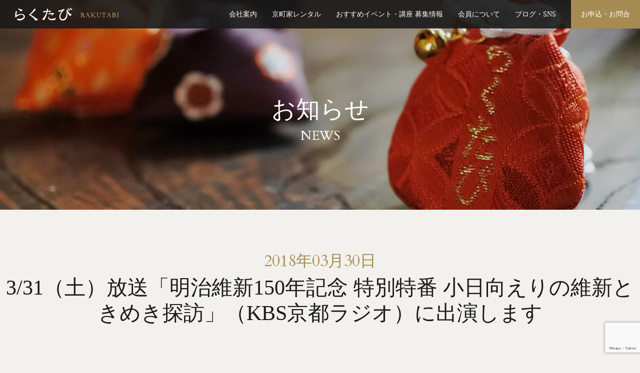

--- FILE ---
content_type: text/html; charset=UTF-8
request_url: https://rakutabi.com/news/media/903
body_size: 29307
content:
<!DOCTYPE html>
<html lang="ja">
<head>
<!-- Global site tag (gtag.js) - Google Analytics -->
<script async src="https://www.googletagmanager.com/gtag/js?id=UA-44414945-1"></script>
<script>
  window.dataLayer = window.dataLayer || [];
  function gtag(){dataLayer.push(arguments);}
  gtag('js', new Date());

  gtag('config', 'UA-44414945-1');
  gtag('config', 'G-CD89PMWD5B');
</script>
<meta charset="UTF-8">
<meta http-equiv="X-UA-Compatible" content="IE=edge">
<meta name="keywords" content="京都,京都旅行,京都観光,京都日帰り,京都講座,京都ガイド,京都検定,京都ツアー,京都散策,らくたび文庫">
<meta name="description" content="らくたびは京都の旅行企画や京都日帰り旅行の実施、京都の歴史や文化に関する講演、京都本の企画・制作などさまざまなかたちで千年の都・京都の魅力を発信しています">
<meta name="viewport" content="width=device-width">
<script>
window._r = {"serverName":"rakutabi.com","breakPoint":768,"device":{"isPC":true,"isTablet":false,"isSmarthpone":false},"blogURL":"https:\/\/rakutabi.com","mediaURL":"https:\/\/rakutabi.com\/media","ajaxQuery":[],"nonce":{"mediaAjaxPostRequest":"dbd8e8dae9"}};
</script>
<title>3/31（土）放送「明治維新150年記念 特別特番 小日向えりの維新ときめき探訪」（KBS京都ラジオ）に出演します &#8211; 株式会社らくたび</title>
<meta name='robots' content='max-image-preview:large' />
	<style>img:is([sizes="auto" i], [sizes^="auto," i]) { contain-intrinsic-size: 3000px 1500px }</style>
	<link rel='dns-prefetch' href='//code.jquery.com' />
<link rel='dns-prefetch' href='//maps.googleapis.com' />
<link rel='dns-prefetch' href='//webfonts.sakura.ne.jp' />
<link rel='stylesheet' id='format--large-css' href='https://rakutabi.com/sys/wp-content/themes/rakutabi/build/css/format--large.css?ver=250707' type='text/css' media='screen and (min-width: 768px)' />
<link rel='stylesheet' id='format--small-css' href='https://rakutabi.com/sys/wp-content/themes/rakutabi/build/css/format--small.css?ver=250707' type='text/css' media='screen and (max-width: 767px)' />
<link rel='stylesheet' id='attr-prefix--large-css' href='https://rakutabi.com/sys/wp-content/themes/rakutabi/build/css/attr-prefix--large.css?ver=250707' type='text/css' media='screen and (min-width: 768px)' />
<link rel='stylesheet' id='attr-prefix--small-css' href='https://rakutabi.com/sys/wp-content/themes/rakutabi/build/css/attr-prefix--small.css?ver=250707' type='text/css' media='screen and (max-width: 767px)' />
<link rel='stylesheet' id='page--large-css' href='https://rakutabi.com/sys/wp-content/themes/rakutabi/build/css/single--large.css?ver=250707' type='text/css' media='screen and (min-width: 768px)' />
<link rel='stylesheet' id='page--small-css' href='https://rakutabi.com/sys/wp-content/themes/rakutabi/build/css/single--small.css?ver=250707' type='text/css' media='screen and (max-width: 767px)' />
<link rel='stylesheet' id='wp-block-library-css' href='https://rakutabi.com/sys/wp-includes/css/dist/block-library/style.min.css?ver=6.8.3' type='text/css' media='all' />
<style id='classic-theme-styles-inline-css' type='text/css'>
/*! This file is auto-generated */
.wp-block-button__link{color:#fff;background-color:#32373c;border-radius:9999px;box-shadow:none;text-decoration:none;padding:calc(.667em + 2px) calc(1.333em + 2px);font-size:1.125em}.wp-block-file__button{background:#32373c;color:#fff;text-decoration:none}
</style>
<style id='global-styles-inline-css' type='text/css'>
:root{--wp--preset--aspect-ratio--square: 1;--wp--preset--aspect-ratio--4-3: 4/3;--wp--preset--aspect-ratio--3-4: 3/4;--wp--preset--aspect-ratio--3-2: 3/2;--wp--preset--aspect-ratio--2-3: 2/3;--wp--preset--aspect-ratio--16-9: 16/9;--wp--preset--aspect-ratio--9-16: 9/16;--wp--preset--color--black: #000000;--wp--preset--color--cyan-bluish-gray: #abb8c3;--wp--preset--color--white: #ffffff;--wp--preset--color--pale-pink: #f78da7;--wp--preset--color--vivid-red: #cf2e2e;--wp--preset--color--luminous-vivid-orange: #ff6900;--wp--preset--color--luminous-vivid-amber: #fcb900;--wp--preset--color--light-green-cyan: #7bdcb5;--wp--preset--color--vivid-green-cyan: #00d084;--wp--preset--color--pale-cyan-blue: #8ed1fc;--wp--preset--color--vivid-cyan-blue: #0693e3;--wp--preset--color--vivid-purple: #9b51e0;--wp--preset--gradient--vivid-cyan-blue-to-vivid-purple: linear-gradient(135deg,rgba(6,147,227,1) 0%,rgb(155,81,224) 100%);--wp--preset--gradient--light-green-cyan-to-vivid-green-cyan: linear-gradient(135deg,rgb(122,220,180) 0%,rgb(0,208,130) 100%);--wp--preset--gradient--luminous-vivid-amber-to-luminous-vivid-orange: linear-gradient(135deg,rgba(252,185,0,1) 0%,rgba(255,105,0,1) 100%);--wp--preset--gradient--luminous-vivid-orange-to-vivid-red: linear-gradient(135deg,rgba(255,105,0,1) 0%,rgb(207,46,46) 100%);--wp--preset--gradient--very-light-gray-to-cyan-bluish-gray: linear-gradient(135deg,rgb(238,238,238) 0%,rgb(169,184,195) 100%);--wp--preset--gradient--cool-to-warm-spectrum: linear-gradient(135deg,rgb(74,234,220) 0%,rgb(151,120,209) 20%,rgb(207,42,186) 40%,rgb(238,44,130) 60%,rgb(251,105,98) 80%,rgb(254,248,76) 100%);--wp--preset--gradient--blush-light-purple: linear-gradient(135deg,rgb(255,206,236) 0%,rgb(152,150,240) 100%);--wp--preset--gradient--blush-bordeaux: linear-gradient(135deg,rgb(254,205,165) 0%,rgb(254,45,45) 50%,rgb(107,0,62) 100%);--wp--preset--gradient--luminous-dusk: linear-gradient(135deg,rgb(255,203,112) 0%,rgb(199,81,192) 50%,rgb(65,88,208) 100%);--wp--preset--gradient--pale-ocean: linear-gradient(135deg,rgb(255,245,203) 0%,rgb(182,227,212) 50%,rgb(51,167,181) 100%);--wp--preset--gradient--electric-grass: linear-gradient(135deg,rgb(202,248,128) 0%,rgb(113,206,126) 100%);--wp--preset--gradient--midnight: linear-gradient(135deg,rgb(2,3,129) 0%,rgb(40,116,252) 100%);--wp--preset--font-size--small: 13px;--wp--preset--font-size--medium: 20px;--wp--preset--font-size--large: 36px;--wp--preset--font-size--x-large: 42px;--wp--preset--spacing--20: 0.44rem;--wp--preset--spacing--30: 0.67rem;--wp--preset--spacing--40: 1rem;--wp--preset--spacing--50: 1.5rem;--wp--preset--spacing--60: 2.25rem;--wp--preset--spacing--70: 3.38rem;--wp--preset--spacing--80: 5.06rem;--wp--preset--shadow--natural: 6px 6px 9px rgba(0, 0, 0, 0.2);--wp--preset--shadow--deep: 12px 12px 50px rgba(0, 0, 0, 0.4);--wp--preset--shadow--sharp: 6px 6px 0px rgba(0, 0, 0, 0.2);--wp--preset--shadow--outlined: 6px 6px 0px -3px rgba(255, 255, 255, 1), 6px 6px rgba(0, 0, 0, 1);--wp--preset--shadow--crisp: 6px 6px 0px rgba(0, 0, 0, 1);}:where(.is-layout-flex){gap: 0.5em;}:where(.is-layout-grid){gap: 0.5em;}body .is-layout-flex{display: flex;}.is-layout-flex{flex-wrap: wrap;align-items: center;}.is-layout-flex > :is(*, div){margin: 0;}body .is-layout-grid{display: grid;}.is-layout-grid > :is(*, div){margin: 0;}:where(.wp-block-columns.is-layout-flex){gap: 2em;}:where(.wp-block-columns.is-layout-grid){gap: 2em;}:where(.wp-block-post-template.is-layout-flex){gap: 1.25em;}:where(.wp-block-post-template.is-layout-grid){gap: 1.25em;}.has-black-color{color: var(--wp--preset--color--black) !important;}.has-cyan-bluish-gray-color{color: var(--wp--preset--color--cyan-bluish-gray) !important;}.has-white-color{color: var(--wp--preset--color--white) !important;}.has-pale-pink-color{color: var(--wp--preset--color--pale-pink) !important;}.has-vivid-red-color{color: var(--wp--preset--color--vivid-red) !important;}.has-luminous-vivid-orange-color{color: var(--wp--preset--color--luminous-vivid-orange) !important;}.has-luminous-vivid-amber-color{color: var(--wp--preset--color--luminous-vivid-amber) !important;}.has-light-green-cyan-color{color: var(--wp--preset--color--light-green-cyan) !important;}.has-vivid-green-cyan-color{color: var(--wp--preset--color--vivid-green-cyan) !important;}.has-pale-cyan-blue-color{color: var(--wp--preset--color--pale-cyan-blue) !important;}.has-vivid-cyan-blue-color{color: var(--wp--preset--color--vivid-cyan-blue) !important;}.has-vivid-purple-color{color: var(--wp--preset--color--vivid-purple) !important;}.has-black-background-color{background-color: var(--wp--preset--color--black) !important;}.has-cyan-bluish-gray-background-color{background-color: var(--wp--preset--color--cyan-bluish-gray) !important;}.has-white-background-color{background-color: var(--wp--preset--color--white) !important;}.has-pale-pink-background-color{background-color: var(--wp--preset--color--pale-pink) !important;}.has-vivid-red-background-color{background-color: var(--wp--preset--color--vivid-red) !important;}.has-luminous-vivid-orange-background-color{background-color: var(--wp--preset--color--luminous-vivid-orange) !important;}.has-luminous-vivid-amber-background-color{background-color: var(--wp--preset--color--luminous-vivid-amber) !important;}.has-light-green-cyan-background-color{background-color: var(--wp--preset--color--light-green-cyan) !important;}.has-vivid-green-cyan-background-color{background-color: var(--wp--preset--color--vivid-green-cyan) !important;}.has-pale-cyan-blue-background-color{background-color: var(--wp--preset--color--pale-cyan-blue) !important;}.has-vivid-cyan-blue-background-color{background-color: var(--wp--preset--color--vivid-cyan-blue) !important;}.has-vivid-purple-background-color{background-color: var(--wp--preset--color--vivid-purple) !important;}.has-black-border-color{border-color: var(--wp--preset--color--black) !important;}.has-cyan-bluish-gray-border-color{border-color: var(--wp--preset--color--cyan-bluish-gray) !important;}.has-white-border-color{border-color: var(--wp--preset--color--white) !important;}.has-pale-pink-border-color{border-color: var(--wp--preset--color--pale-pink) !important;}.has-vivid-red-border-color{border-color: var(--wp--preset--color--vivid-red) !important;}.has-luminous-vivid-orange-border-color{border-color: var(--wp--preset--color--luminous-vivid-orange) !important;}.has-luminous-vivid-amber-border-color{border-color: var(--wp--preset--color--luminous-vivid-amber) !important;}.has-light-green-cyan-border-color{border-color: var(--wp--preset--color--light-green-cyan) !important;}.has-vivid-green-cyan-border-color{border-color: var(--wp--preset--color--vivid-green-cyan) !important;}.has-pale-cyan-blue-border-color{border-color: var(--wp--preset--color--pale-cyan-blue) !important;}.has-vivid-cyan-blue-border-color{border-color: var(--wp--preset--color--vivid-cyan-blue) !important;}.has-vivid-purple-border-color{border-color: var(--wp--preset--color--vivid-purple) !important;}.has-vivid-cyan-blue-to-vivid-purple-gradient-background{background: var(--wp--preset--gradient--vivid-cyan-blue-to-vivid-purple) !important;}.has-light-green-cyan-to-vivid-green-cyan-gradient-background{background: var(--wp--preset--gradient--light-green-cyan-to-vivid-green-cyan) !important;}.has-luminous-vivid-amber-to-luminous-vivid-orange-gradient-background{background: var(--wp--preset--gradient--luminous-vivid-amber-to-luminous-vivid-orange) !important;}.has-luminous-vivid-orange-to-vivid-red-gradient-background{background: var(--wp--preset--gradient--luminous-vivid-orange-to-vivid-red) !important;}.has-very-light-gray-to-cyan-bluish-gray-gradient-background{background: var(--wp--preset--gradient--very-light-gray-to-cyan-bluish-gray) !important;}.has-cool-to-warm-spectrum-gradient-background{background: var(--wp--preset--gradient--cool-to-warm-spectrum) !important;}.has-blush-light-purple-gradient-background{background: var(--wp--preset--gradient--blush-light-purple) !important;}.has-blush-bordeaux-gradient-background{background: var(--wp--preset--gradient--blush-bordeaux) !important;}.has-luminous-dusk-gradient-background{background: var(--wp--preset--gradient--luminous-dusk) !important;}.has-pale-ocean-gradient-background{background: var(--wp--preset--gradient--pale-ocean) !important;}.has-electric-grass-gradient-background{background: var(--wp--preset--gradient--electric-grass) !important;}.has-midnight-gradient-background{background: var(--wp--preset--gradient--midnight) !important;}.has-small-font-size{font-size: var(--wp--preset--font-size--small) !important;}.has-medium-font-size{font-size: var(--wp--preset--font-size--medium) !important;}.has-large-font-size{font-size: var(--wp--preset--font-size--large) !important;}.has-x-large-font-size{font-size: var(--wp--preset--font-size--x-large) !important;}
:where(.wp-block-post-template.is-layout-flex){gap: 1.25em;}:where(.wp-block-post-template.is-layout-grid){gap: 1.25em;}
:where(.wp-block-columns.is-layout-flex){gap: 2em;}:where(.wp-block-columns.is-layout-grid){gap: 2em;}
:root :where(.wp-block-pullquote){font-size: 1.5em;line-height: 1.6;}
</style>
<link rel='stylesheet' id='contact-form-7-css' href='https://rakutabi.com/sys/wp-content/plugins/contact-form-7/includes/css/styles.css?ver=6.1' type='text/css' media='all' />
<link rel='stylesheet' id='ppress-frontend-css' href='https://rakutabi.com/sys/wp-content/plugins/wp-user-avatar/assets/css/frontend.min.css?ver=4.16.2' type='text/css' media='all' />
<link rel='stylesheet' id='ppress-flatpickr-css' href='https://rakutabi.com/sys/wp-content/plugins/wp-user-avatar/assets/flatpickr/flatpickr.min.css?ver=4.16.2' type='text/css' media='all' />
<link rel='stylesheet' id='ppress-select2-css' href='https://rakutabi.com/sys/wp-content/plugins/wp-user-avatar/assets/select2/select2.min.css?ver=6.8.3' type='text/css' media='all' />
<script type="text/javascript" src="https://code.jquery.com/jquery-3.2.1.min.js?ver=250707" id="jquery-js"></script>
<script type="text/javascript" src="https://rakutabi.com/sys/wp-content/plugins/wp-user-avatar/assets/flatpickr/flatpickr.min.js?ver=4.16.2" id="ppress-flatpickr-js"></script>
<script type="text/javascript" src="https://rakutabi.com/sys/wp-content/plugins/wp-user-avatar/assets/select2/select2.min.js?ver=4.16.2" id="ppress-select2-js"></script>
<script src="//apis.google.com/js/platform.js" async defer>
{lang: 'ja'}
</script>
</head>
<body class="wp-singular post-template-default single single-post postid-903 single-format-standard wp-theme-rakutabi theme-rakutabi">
<div id="fb-root"></div>
<script>(function(d, s, id) {
  var js, fjs = d.getElementsByTagName(s)[0];
  if (d.getElementById(id)) return;
  js = d.createElement(s); js.id = id;
  js.src = "//connect.facebook.net/ja_JP/sdk.js#xfbml=1&version=v2.9";
  fjs.parentNode.insertBefore(js, fjs);
}(document, 'script', 'facebook-jssdk'));</script>

<header class="f__header">
    <nav class="gnav">
    <h1><a href="https://rakutabi.com"><img src="https://rakutabi.com/sys/wp-content/themes/rakutabi/build/img/frame/header/logo.png" alt="らくたび|RAKUTABI"></a></h1>
    <div class="menu-btn" data-small-only><span>
        <div>
            <i></i>
            <i></i>
            <i></i>
        </div>
        <div>
            <span>メニュー</span>
            <span>閉じる</span>
        </div>
    </span></div>
    <ul data-large-only>
        <li>
            <a href="https://rakutabi.com/company/">会社案内</a>
            <ul>
                <li><a href="https://rakutabi.com/works/">事業内容・実績</a></li>
                <li><a href="https://rakutabi.com/media/book/">出版物・出版制作物実績</a></li>
                <li><a href="https://rakutabi.com/office/">京町家のご紹介</a></li>
                <li><a href="https://rakutabi.com/company/#access">交通アクセス</a></li>
                <li><a href="https://rakutabi.com/staff/">スタッフ紹介</a></li>
                <li><a href="https://rakutabi.com/for-client/">教育・旅行関係者の方へ</a></li>
            </ul>
        </li>
        <li><a href="https://rakutabi.com/office#rental">京町家レンタル</a></li>
        <li>
            <a href="https://rakutabi.com/media/event/info/">おすすめイベント・講座 募集情報</a>
            <ul>
                <li><a href="https://rakutabi.com/media/event/article">イベント一覧</a></li>
                <li><a href="https://rakutabi.com/media/event/genre/sanpo">京都さんぽ<br>（現地で学ぶ）</a></li>
                <li><a href="https://rakutabi.com/media/event/genre/kouza">京都講座<br>（教室で学ぶ）</a></li>
                <li><a href="https://rakutabi.com/media/event/genre/kouza/online-kouza">オンライン講座<br>（Webで学ぶ）</a></li>
                <li><a href="https://rakutabi.com/media/event/genre/yururi">ゆるり茶会<br>（茶道体験）</a></li>
                <li><a href="https://rakutabi.com/media/event/genre/machiya">京町家イベント<br>（見学・体験）</a></li>
                <li><a href="https://rakutabi.com/media/event/planning">オリジナル旅行プラン</a></li>
            </ul>
        </li>
        <li><a href="https://rakutabi.com/membership/">会員について</a></li>
        <li>
            <a class="#">ブログ・SNS</a>
            <ul>
                <li><a href="http://rakutabi.kyo2.jp/" target="_blank">らくたび 若村亮 の「京都の旅コラム」</a></li>
                <li><a href="http://essay.kyo2.jp/" target="_blank">京都の旅「らくたび」のはんなりエッセイ</a></li>
                <li><a href="https://www.facebook.com/rakutabi" target="_blank">公式Facebook</a></li>
            </ul>
        </li>
        <li class="inquiry"><a href="https://rakutabi.com/inquiry/">お申込・お問合</a></li>
    </ul>
</nav>
<!--nav class="child-nav-cnt" data-large-only>
    <ul>
        <li><a href="">下層</a></li>
        <li><a href="">下層</a></li>
        <li><a href="">下層</a></li>
        <li><a href="">下層</a></li>
    </ul>
</nav-->
    </header>
<article class="f__main">
<header class="m__page-title">
    <h1>お知らせ<span>NEWS</span></h1>
</header>

<section class="b__news">
    <header class="p__news-title">
        <time>2018年03月30日</time>
        <h2>3/31（土）放送「明治維新150年記念 特別特番 小日向えりの維新ときめき探訪」（KBS京都ラジオ）に出演します</h2>
    </header>
    <div class="l__col--1-narrow">
        <div class="p__news-cnt"><p>3/31（土）放送の下記番組に、<u><a href="https://rakutabi.com/media/author/watanabe-riho">らくたびガイド・渡部 里保</a></u>が出演いたします。</p>
<hr />
<p><b>番組名：明治維新150年記念 特別特番 小日向えりの維新ときめき探訪（KBS京都ラジオ）<br />
放送日時：2018/3/31（土） 13:00～14:00<br />
</b>詳細は<u><a href="https://www.kbs-kyoto.co.jp/radio/tokimeki/">こちらの番組HP</a></u>をご覧ください。<img fetchpriority="high" decoding="async" class="alignnone size-medium wp-image-907" src="https://rakutabi.com/sys/wp-content/uploads/DSC02796-764x509.jpg" alt="" width="764" height="509" srcset="https://rakutabi.com/sys/wp-content/uploads/DSC02796-764x509.jpg 764w, https://rakutabi.com/sys/wp-content/uploads/DSC02796-768x512.jpg 768w, https://rakutabi.com/sys/wp-content/uploads/DSC02796.jpg 1080w" sizes="(max-width: 764px) 100vw, 764px" /></p>
<p>ガイドの渡部が、歴ドルの小日向えりさんと「維新の男たちの生き様」について熱く語り合います。<br />
みなさん、ぜひお聞き下さい。</p>
</div>
        <p class="m__btn-box"><a class="d__btn--l" href="https://rakutabi.com/news/">お知らせ一覧へ</a></p>
    </div>
</section>

        <p class="f__pagetop" data-large-only><a href="#"><img src="https://rakutabi.com/sys/wp-content/themes/rakutabi/build/img/module/pagetop.png" alt="Back to top"></a></p>
</article>
<footer class="f__footer">
    <nav>
        <ul>
            <li><a href="https://rakutabi.com">トップページ</a></li>
            <li><a href="https://rakutabi.com/company/">会社案内</a></li>
            <li><a href="https://rakutabi.com/company/#access">アクセス</a></li>
            <li><a href="https://rakutabi.com/inquiry/">お問い合わせ</a></li>
            <li><a href="https://rakutabi.com/policy/">サイトポリシー</a></li>
            <li><a href="https://rakutabi.com/site-map/">サイトマップ</a></li>
        </ul>
    </nav>
    <aside>
        <h1>OFFICIAL SNS</h1>
        <div>
            <dl>
                <dt>らくたび</dt>
                <dd><ul>
                    <li><a href="https://www.facebook.com/rakutabi/" target="_blank"><img src="https://rakutabi.com/sys/wp-content/themes/rakutabi/build/img/frame/footer/sns/facebook.png" alt="Facebook"></a></li>
                    <li><a href="https://www.instagram.com/rakutabi_kyoto/" target="_blank"><img src="https://rakutabi.com/sys/wp-content/themes/rakutabi/build/img/frame/footer/sns/instagram.png" alt="Instagram"></a></li>
                    <li><a href="https://twitter.com/kyoto_rakutabi" target="_blank"><img src="https://rakutabi.com/sys/wp-content/themes/rakutabi/build/img/frame/footer/sns/twitter.png" alt="Twitter"></a></li>
                    <li><a href="https://www.youtube.com/rakutabikyoto" target="_blank"><img src="https://rakutabi.com/sys/wp-content/themes/rakutabi/build/img/frame/footer/sns/youtube.png" alt="Youtube"></a></li>
                </ul></dd>
            </dl>
            <!--dl>
                <dt>京阪・祇園四条駅観光案内所</dt>
                <dd><ul>
                    <li><a href="https://www.instagram.com/rakutabi_ktic/" target="_blank"><img src="https://rakutabi.com/sys/wp-content/themes/rakutabi/build/img/frame/footer/sns/instagram.png" alt="Instagram"></a></li>
                </ul></dd>
            </dl-->
        </div>
    </aside>
    <div>
        <h1><a href="https://rakutabi.com"><img src="https://rakutabi.com/sys/wp-content/themes/rakutabi/build/img//frame/footer/logo.png" alt="らくたび|RAKUTABI"></a></h1>
        <p class="address">
            〒604-8141<br>
            京都市中京区蛸薬師通高倉西入ル<br>
            泉正寺町333 らくたび京町家
        </p>
        <p class="tel">075-257-7321</p>
        <p class="copyright">Copyright © 2017 rakutabi All Rights Reserved.</p>
    </div>
</footer>
<nav class="f__drawer" data-small-only>
    <div class="cnt">
        <ul class="main">
            <li>
    <a href="https://rakutabi.com/company/">会社案内</a>
    <ul>
        <li><a href="https://rakutabi.com/works">事業内容・実績</a></li>
        <li><a href="https://rakutabi.com/works/books">出版物・出版制作物実績</a></li>
        <li><a href="https://rakutabi.com/office">京町家のご紹介</a></li>
        <li><a href="https://rakutabi.com/office#rental">京町家レンタル</a></li>
        <li><a href="https://rakutabi.com/company/#access">交通アクセス</a></li>
        <li><a href="https://rakutabi.com/staff">スタッフ紹介</a></li>
        <li><a href="https://rakutabi.com/for-client">教育・旅行関係者の方へ</a></li>
    </ul>
</li>
<li>
    <a href="https://rakutabi.com/media/event/info">おすすめイベント・講座 募集情報</a>
    <ul>
        <li><a href="https://rakutabi.com/media/event/article">イベント一覧</a></li>
        <li><a href="https://rakutabi.com/media/event/genre/sanpo">京都さんぽ（現地で学ぶ）</a></li>
        <li><a href="https://rakutabi.com/media/event/genre/kouza">京都講座（教室で学ぶ）</a></li>
        <li><a href="https://rakutabi.com/media/event/genre/kouza/online-kouza">オンライン講座（Webで学ぶ）</a></li>
        <li><a href="https://rakutabi.com/media/event/genre/yururi">ゆるり茶会（茶道体験）</a></li>
        <li><a href="https://rakutabi.com/media/event/genre/machiya">京町家イベント（見学・体験）</a></li>
        <li><a href="https://rakutabi.com/media/event/planning">オリジナル旅行プラン</a></li>
    </ul>
</li>
<li><a href="https://rakutabi.com/membership">会員について</a></li>
<li>
    <a class="#">ブログ・SNS</a>
    <ul>
        <li><a href="http://rakutabi.kyo2.jp" target="_blank">らくたび 若村亮 の「京都の旅コラム」</a></li>
        <li><a href="http://essay.kyo2.jp" target="_blank">京都の旅「らくたび」のはんなりエッセイ</a></li>
        <li><a href="https://www.facebook.com/rakutabi" target="_blank">公式Facebook</a></li>
    </ul>
</li>
<li class="inquiry"><a href="https://rakutabi.com/inquiry/">お申し込み・お問い合わせ</a></li>
        </ul>
    </div>
    <div class="overlay"></div>
</nav>
<script type="speculationrules">
{"prefetch":[{"source":"document","where":{"and":[{"href_matches":"\/*"},{"not":{"href_matches":["\/sys\/wp-*.php","\/sys\/wp-admin\/*","\/sys\/wp-content\/uploads\/*","\/sys\/wp-content\/*","\/sys\/wp-content\/plugins\/*","\/sys\/wp-content\/themes\/rakutabi\/*","\/*\\?(.+)"]}},{"not":{"selector_matches":"a[rel~=\"nofollow\"]"}},{"not":{"selector_matches":".no-prefetch, .no-prefetch a"}}]},"eagerness":"conservative"}]}
</script>
<script type="text/javascript" src="https://rakutabi.com/sys/wp-content/themes/rakutabi/build/js/lib/jquery.bxslider.min.js?ver=250707" id="bxslider-js"></script>
<script type="text/javascript" src="https://rakutabi.com/sys/wp-content/themes/rakutabi/build/js/lib/hammer.min.js?ver=250707" id="hammer-js"></script>
<script type="text/javascript" src="https://rakutabi.com/sys/wp-content/themes/rakutabi/build/js/lib/js.cookie.min.js?ver=250707" id="js-cookie-js"></script>
<script type="text/javascript" src="//maps.googleapis.com/maps/api/js?key=AIzaSyDRo0z3cOk8H9s_mXh_8DdUQwPukhhS-mQ&amp;ver=250707" id="google-api-js"></script>
<script type="text/javascript" src="https://rakutabi.com/sys/wp-content/themes/rakutabi/build/js/gmap.js?ver=250707" id="google-map-js"></script>
<script type="text/javascript" src="https://rakutabi.com/sys/wp-content/themes/rakutabi/build/js/common.js?ver=250707" id="common-script-js"></script>
<script type="text/javascript" src="//webfonts.sakura.ne.jp/js/sakura.js?ver=250707" id="webfont-js"></script>
<script type="text/javascript" src="https://rakutabi.com/sys/wp-includes/js/dist/hooks.min.js?ver=4d63a3d491d11ffd8ac6" id="wp-hooks-js"></script>
<script type="text/javascript" src="https://rakutabi.com/sys/wp-includes/js/dist/i18n.min.js?ver=5e580eb46a90c2b997e6" id="wp-i18n-js"></script>
<script type="text/javascript" id="wp-i18n-js-after">
/* <![CDATA[ */
wp.i18n.setLocaleData( { 'text direction\u0004ltr': [ 'ltr' ] } );
/* ]]> */
</script>
<script type="text/javascript" src="https://rakutabi.com/sys/wp-content/plugins/contact-form-7/includes/swv/js/index.js?ver=6.1" id="swv-js"></script>
<script type="text/javascript" id="contact-form-7-js-translations">
/* <![CDATA[ */
( function( domain, translations ) {
	var localeData = translations.locale_data[ domain ] || translations.locale_data.messages;
	localeData[""].domain = domain;
	wp.i18n.setLocaleData( localeData, domain );
} )( "contact-form-7", {"translation-revision-date":"2025-06-27 09:47:49+0000","generator":"GlotPress\/4.0.1","domain":"messages","locale_data":{"messages":{"":{"domain":"messages","plural-forms":"nplurals=1; plural=0;","lang":"ja_JP"},"This contact form is placed in the wrong place.":["\u3053\u306e\u30b3\u30f3\u30bf\u30af\u30c8\u30d5\u30a9\u30fc\u30e0\u306f\u9593\u9055\u3063\u305f\u4f4d\u7f6e\u306b\u7f6e\u304b\u308c\u3066\u3044\u307e\u3059\u3002"],"Error:":["\u30a8\u30e9\u30fc:"]}},"comment":{"reference":"includes\/js\/index.js"}} );
/* ]]> */
</script>
<script type="text/javascript" id="contact-form-7-js-before">
/* <![CDATA[ */
var wpcf7 = {
    "api": {
        "root": "https:\/\/rakutabi.com\/wp-json\/",
        "namespace": "contact-form-7\/v1"
    }
};
/* ]]> */
</script>
<script type="text/javascript" src="https://rakutabi.com/sys/wp-content/plugins/contact-form-7/includes/js/index.js?ver=6.1" id="contact-form-7-js"></script>
<script type="text/javascript" id="ppress-frontend-script-js-extra">
/* <![CDATA[ */
var pp_ajax_form = {"ajaxurl":"https:\/\/rakutabi.com\/sys\/wp-admin\/admin-ajax.php","confirm_delete":"Are you sure?","deleting_text":"Deleting...","deleting_error":"An error occurred. Please try again.","nonce":"75bff352b7","disable_ajax_form":"false","is_checkout":"0","is_checkout_tax_enabled":"0","is_checkout_autoscroll_enabled":"true"};
/* ]]> */
</script>
<script type="text/javascript" src="https://rakutabi.com/sys/wp-content/plugins/wp-user-avatar/assets/js/frontend.min.js?ver=4.16.2" id="ppress-frontend-script-js"></script>
<script type="text/javascript" src="https://www.google.com/recaptcha/api.js?render=6LdJ8nUrAAAAAEU7zvYMxFxhWfmXHgMSmZGfdgiI&amp;ver=3.0" id="google-recaptcha-js"></script>
<script type="text/javascript" src="https://rakutabi.com/sys/wp-includes/js/dist/vendor/wp-polyfill.min.js?ver=3.15.0" id="wp-polyfill-js"></script>
<script type="text/javascript" id="wpcf7-recaptcha-js-before">
/* <![CDATA[ */
var wpcf7_recaptcha = {
    "sitekey": "6LdJ8nUrAAAAAEU7zvYMxFxhWfmXHgMSmZGfdgiI",
    "actions": {
        "homepage": "homepage",
        "contactform": "contactform"
    }
};
/* ]]> */
</script>
<script type="text/javascript" src="https://rakutabi.com/sys/wp-content/plugins/contact-form-7/modules/recaptcha/index.js?ver=6.1" id="wpcf7-recaptcha-js"></script>
</body>
</html>


--- FILE ---
content_type: text/html; charset=utf-8
request_url: https://www.google.com/recaptcha/api2/anchor?ar=1&k=6LdJ8nUrAAAAAEU7zvYMxFxhWfmXHgMSmZGfdgiI&co=aHR0cHM6Ly9yYWt1dGFiaS5jb206NDQz&hl=en&v=PoyoqOPhxBO7pBk68S4YbpHZ&size=invisible&anchor-ms=20000&execute-ms=30000&cb=2dhnd89sx9an
body_size: 48528
content:
<!DOCTYPE HTML><html dir="ltr" lang="en"><head><meta http-equiv="Content-Type" content="text/html; charset=UTF-8">
<meta http-equiv="X-UA-Compatible" content="IE=edge">
<title>reCAPTCHA</title>
<style type="text/css">
/* cyrillic-ext */
@font-face {
  font-family: 'Roboto';
  font-style: normal;
  font-weight: 400;
  font-stretch: 100%;
  src: url(//fonts.gstatic.com/s/roboto/v48/KFO7CnqEu92Fr1ME7kSn66aGLdTylUAMa3GUBHMdazTgWw.woff2) format('woff2');
  unicode-range: U+0460-052F, U+1C80-1C8A, U+20B4, U+2DE0-2DFF, U+A640-A69F, U+FE2E-FE2F;
}
/* cyrillic */
@font-face {
  font-family: 'Roboto';
  font-style: normal;
  font-weight: 400;
  font-stretch: 100%;
  src: url(//fonts.gstatic.com/s/roboto/v48/KFO7CnqEu92Fr1ME7kSn66aGLdTylUAMa3iUBHMdazTgWw.woff2) format('woff2');
  unicode-range: U+0301, U+0400-045F, U+0490-0491, U+04B0-04B1, U+2116;
}
/* greek-ext */
@font-face {
  font-family: 'Roboto';
  font-style: normal;
  font-weight: 400;
  font-stretch: 100%;
  src: url(//fonts.gstatic.com/s/roboto/v48/KFO7CnqEu92Fr1ME7kSn66aGLdTylUAMa3CUBHMdazTgWw.woff2) format('woff2');
  unicode-range: U+1F00-1FFF;
}
/* greek */
@font-face {
  font-family: 'Roboto';
  font-style: normal;
  font-weight: 400;
  font-stretch: 100%;
  src: url(//fonts.gstatic.com/s/roboto/v48/KFO7CnqEu92Fr1ME7kSn66aGLdTylUAMa3-UBHMdazTgWw.woff2) format('woff2');
  unicode-range: U+0370-0377, U+037A-037F, U+0384-038A, U+038C, U+038E-03A1, U+03A3-03FF;
}
/* math */
@font-face {
  font-family: 'Roboto';
  font-style: normal;
  font-weight: 400;
  font-stretch: 100%;
  src: url(//fonts.gstatic.com/s/roboto/v48/KFO7CnqEu92Fr1ME7kSn66aGLdTylUAMawCUBHMdazTgWw.woff2) format('woff2');
  unicode-range: U+0302-0303, U+0305, U+0307-0308, U+0310, U+0312, U+0315, U+031A, U+0326-0327, U+032C, U+032F-0330, U+0332-0333, U+0338, U+033A, U+0346, U+034D, U+0391-03A1, U+03A3-03A9, U+03B1-03C9, U+03D1, U+03D5-03D6, U+03F0-03F1, U+03F4-03F5, U+2016-2017, U+2034-2038, U+203C, U+2040, U+2043, U+2047, U+2050, U+2057, U+205F, U+2070-2071, U+2074-208E, U+2090-209C, U+20D0-20DC, U+20E1, U+20E5-20EF, U+2100-2112, U+2114-2115, U+2117-2121, U+2123-214F, U+2190, U+2192, U+2194-21AE, U+21B0-21E5, U+21F1-21F2, U+21F4-2211, U+2213-2214, U+2216-22FF, U+2308-230B, U+2310, U+2319, U+231C-2321, U+2336-237A, U+237C, U+2395, U+239B-23B7, U+23D0, U+23DC-23E1, U+2474-2475, U+25AF, U+25B3, U+25B7, U+25BD, U+25C1, U+25CA, U+25CC, U+25FB, U+266D-266F, U+27C0-27FF, U+2900-2AFF, U+2B0E-2B11, U+2B30-2B4C, U+2BFE, U+3030, U+FF5B, U+FF5D, U+1D400-1D7FF, U+1EE00-1EEFF;
}
/* symbols */
@font-face {
  font-family: 'Roboto';
  font-style: normal;
  font-weight: 400;
  font-stretch: 100%;
  src: url(//fonts.gstatic.com/s/roboto/v48/KFO7CnqEu92Fr1ME7kSn66aGLdTylUAMaxKUBHMdazTgWw.woff2) format('woff2');
  unicode-range: U+0001-000C, U+000E-001F, U+007F-009F, U+20DD-20E0, U+20E2-20E4, U+2150-218F, U+2190, U+2192, U+2194-2199, U+21AF, U+21E6-21F0, U+21F3, U+2218-2219, U+2299, U+22C4-22C6, U+2300-243F, U+2440-244A, U+2460-24FF, U+25A0-27BF, U+2800-28FF, U+2921-2922, U+2981, U+29BF, U+29EB, U+2B00-2BFF, U+4DC0-4DFF, U+FFF9-FFFB, U+10140-1018E, U+10190-1019C, U+101A0, U+101D0-101FD, U+102E0-102FB, U+10E60-10E7E, U+1D2C0-1D2D3, U+1D2E0-1D37F, U+1F000-1F0FF, U+1F100-1F1AD, U+1F1E6-1F1FF, U+1F30D-1F30F, U+1F315, U+1F31C, U+1F31E, U+1F320-1F32C, U+1F336, U+1F378, U+1F37D, U+1F382, U+1F393-1F39F, U+1F3A7-1F3A8, U+1F3AC-1F3AF, U+1F3C2, U+1F3C4-1F3C6, U+1F3CA-1F3CE, U+1F3D4-1F3E0, U+1F3ED, U+1F3F1-1F3F3, U+1F3F5-1F3F7, U+1F408, U+1F415, U+1F41F, U+1F426, U+1F43F, U+1F441-1F442, U+1F444, U+1F446-1F449, U+1F44C-1F44E, U+1F453, U+1F46A, U+1F47D, U+1F4A3, U+1F4B0, U+1F4B3, U+1F4B9, U+1F4BB, U+1F4BF, U+1F4C8-1F4CB, U+1F4D6, U+1F4DA, U+1F4DF, U+1F4E3-1F4E6, U+1F4EA-1F4ED, U+1F4F7, U+1F4F9-1F4FB, U+1F4FD-1F4FE, U+1F503, U+1F507-1F50B, U+1F50D, U+1F512-1F513, U+1F53E-1F54A, U+1F54F-1F5FA, U+1F610, U+1F650-1F67F, U+1F687, U+1F68D, U+1F691, U+1F694, U+1F698, U+1F6AD, U+1F6B2, U+1F6B9-1F6BA, U+1F6BC, U+1F6C6-1F6CF, U+1F6D3-1F6D7, U+1F6E0-1F6EA, U+1F6F0-1F6F3, U+1F6F7-1F6FC, U+1F700-1F7FF, U+1F800-1F80B, U+1F810-1F847, U+1F850-1F859, U+1F860-1F887, U+1F890-1F8AD, U+1F8B0-1F8BB, U+1F8C0-1F8C1, U+1F900-1F90B, U+1F93B, U+1F946, U+1F984, U+1F996, U+1F9E9, U+1FA00-1FA6F, U+1FA70-1FA7C, U+1FA80-1FA89, U+1FA8F-1FAC6, U+1FACE-1FADC, U+1FADF-1FAE9, U+1FAF0-1FAF8, U+1FB00-1FBFF;
}
/* vietnamese */
@font-face {
  font-family: 'Roboto';
  font-style: normal;
  font-weight: 400;
  font-stretch: 100%;
  src: url(//fonts.gstatic.com/s/roboto/v48/KFO7CnqEu92Fr1ME7kSn66aGLdTylUAMa3OUBHMdazTgWw.woff2) format('woff2');
  unicode-range: U+0102-0103, U+0110-0111, U+0128-0129, U+0168-0169, U+01A0-01A1, U+01AF-01B0, U+0300-0301, U+0303-0304, U+0308-0309, U+0323, U+0329, U+1EA0-1EF9, U+20AB;
}
/* latin-ext */
@font-face {
  font-family: 'Roboto';
  font-style: normal;
  font-weight: 400;
  font-stretch: 100%;
  src: url(//fonts.gstatic.com/s/roboto/v48/KFO7CnqEu92Fr1ME7kSn66aGLdTylUAMa3KUBHMdazTgWw.woff2) format('woff2');
  unicode-range: U+0100-02BA, U+02BD-02C5, U+02C7-02CC, U+02CE-02D7, U+02DD-02FF, U+0304, U+0308, U+0329, U+1D00-1DBF, U+1E00-1E9F, U+1EF2-1EFF, U+2020, U+20A0-20AB, U+20AD-20C0, U+2113, U+2C60-2C7F, U+A720-A7FF;
}
/* latin */
@font-face {
  font-family: 'Roboto';
  font-style: normal;
  font-weight: 400;
  font-stretch: 100%;
  src: url(//fonts.gstatic.com/s/roboto/v48/KFO7CnqEu92Fr1ME7kSn66aGLdTylUAMa3yUBHMdazQ.woff2) format('woff2');
  unicode-range: U+0000-00FF, U+0131, U+0152-0153, U+02BB-02BC, U+02C6, U+02DA, U+02DC, U+0304, U+0308, U+0329, U+2000-206F, U+20AC, U+2122, U+2191, U+2193, U+2212, U+2215, U+FEFF, U+FFFD;
}
/* cyrillic-ext */
@font-face {
  font-family: 'Roboto';
  font-style: normal;
  font-weight: 500;
  font-stretch: 100%;
  src: url(//fonts.gstatic.com/s/roboto/v48/KFO7CnqEu92Fr1ME7kSn66aGLdTylUAMa3GUBHMdazTgWw.woff2) format('woff2');
  unicode-range: U+0460-052F, U+1C80-1C8A, U+20B4, U+2DE0-2DFF, U+A640-A69F, U+FE2E-FE2F;
}
/* cyrillic */
@font-face {
  font-family: 'Roboto';
  font-style: normal;
  font-weight: 500;
  font-stretch: 100%;
  src: url(//fonts.gstatic.com/s/roboto/v48/KFO7CnqEu92Fr1ME7kSn66aGLdTylUAMa3iUBHMdazTgWw.woff2) format('woff2');
  unicode-range: U+0301, U+0400-045F, U+0490-0491, U+04B0-04B1, U+2116;
}
/* greek-ext */
@font-face {
  font-family: 'Roboto';
  font-style: normal;
  font-weight: 500;
  font-stretch: 100%;
  src: url(//fonts.gstatic.com/s/roboto/v48/KFO7CnqEu92Fr1ME7kSn66aGLdTylUAMa3CUBHMdazTgWw.woff2) format('woff2');
  unicode-range: U+1F00-1FFF;
}
/* greek */
@font-face {
  font-family: 'Roboto';
  font-style: normal;
  font-weight: 500;
  font-stretch: 100%;
  src: url(//fonts.gstatic.com/s/roboto/v48/KFO7CnqEu92Fr1ME7kSn66aGLdTylUAMa3-UBHMdazTgWw.woff2) format('woff2');
  unicode-range: U+0370-0377, U+037A-037F, U+0384-038A, U+038C, U+038E-03A1, U+03A3-03FF;
}
/* math */
@font-face {
  font-family: 'Roboto';
  font-style: normal;
  font-weight: 500;
  font-stretch: 100%;
  src: url(//fonts.gstatic.com/s/roboto/v48/KFO7CnqEu92Fr1ME7kSn66aGLdTylUAMawCUBHMdazTgWw.woff2) format('woff2');
  unicode-range: U+0302-0303, U+0305, U+0307-0308, U+0310, U+0312, U+0315, U+031A, U+0326-0327, U+032C, U+032F-0330, U+0332-0333, U+0338, U+033A, U+0346, U+034D, U+0391-03A1, U+03A3-03A9, U+03B1-03C9, U+03D1, U+03D5-03D6, U+03F0-03F1, U+03F4-03F5, U+2016-2017, U+2034-2038, U+203C, U+2040, U+2043, U+2047, U+2050, U+2057, U+205F, U+2070-2071, U+2074-208E, U+2090-209C, U+20D0-20DC, U+20E1, U+20E5-20EF, U+2100-2112, U+2114-2115, U+2117-2121, U+2123-214F, U+2190, U+2192, U+2194-21AE, U+21B0-21E5, U+21F1-21F2, U+21F4-2211, U+2213-2214, U+2216-22FF, U+2308-230B, U+2310, U+2319, U+231C-2321, U+2336-237A, U+237C, U+2395, U+239B-23B7, U+23D0, U+23DC-23E1, U+2474-2475, U+25AF, U+25B3, U+25B7, U+25BD, U+25C1, U+25CA, U+25CC, U+25FB, U+266D-266F, U+27C0-27FF, U+2900-2AFF, U+2B0E-2B11, U+2B30-2B4C, U+2BFE, U+3030, U+FF5B, U+FF5D, U+1D400-1D7FF, U+1EE00-1EEFF;
}
/* symbols */
@font-face {
  font-family: 'Roboto';
  font-style: normal;
  font-weight: 500;
  font-stretch: 100%;
  src: url(//fonts.gstatic.com/s/roboto/v48/KFO7CnqEu92Fr1ME7kSn66aGLdTylUAMaxKUBHMdazTgWw.woff2) format('woff2');
  unicode-range: U+0001-000C, U+000E-001F, U+007F-009F, U+20DD-20E0, U+20E2-20E4, U+2150-218F, U+2190, U+2192, U+2194-2199, U+21AF, U+21E6-21F0, U+21F3, U+2218-2219, U+2299, U+22C4-22C6, U+2300-243F, U+2440-244A, U+2460-24FF, U+25A0-27BF, U+2800-28FF, U+2921-2922, U+2981, U+29BF, U+29EB, U+2B00-2BFF, U+4DC0-4DFF, U+FFF9-FFFB, U+10140-1018E, U+10190-1019C, U+101A0, U+101D0-101FD, U+102E0-102FB, U+10E60-10E7E, U+1D2C0-1D2D3, U+1D2E0-1D37F, U+1F000-1F0FF, U+1F100-1F1AD, U+1F1E6-1F1FF, U+1F30D-1F30F, U+1F315, U+1F31C, U+1F31E, U+1F320-1F32C, U+1F336, U+1F378, U+1F37D, U+1F382, U+1F393-1F39F, U+1F3A7-1F3A8, U+1F3AC-1F3AF, U+1F3C2, U+1F3C4-1F3C6, U+1F3CA-1F3CE, U+1F3D4-1F3E0, U+1F3ED, U+1F3F1-1F3F3, U+1F3F5-1F3F7, U+1F408, U+1F415, U+1F41F, U+1F426, U+1F43F, U+1F441-1F442, U+1F444, U+1F446-1F449, U+1F44C-1F44E, U+1F453, U+1F46A, U+1F47D, U+1F4A3, U+1F4B0, U+1F4B3, U+1F4B9, U+1F4BB, U+1F4BF, U+1F4C8-1F4CB, U+1F4D6, U+1F4DA, U+1F4DF, U+1F4E3-1F4E6, U+1F4EA-1F4ED, U+1F4F7, U+1F4F9-1F4FB, U+1F4FD-1F4FE, U+1F503, U+1F507-1F50B, U+1F50D, U+1F512-1F513, U+1F53E-1F54A, U+1F54F-1F5FA, U+1F610, U+1F650-1F67F, U+1F687, U+1F68D, U+1F691, U+1F694, U+1F698, U+1F6AD, U+1F6B2, U+1F6B9-1F6BA, U+1F6BC, U+1F6C6-1F6CF, U+1F6D3-1F6D7, U+1F6E0-1F6EA, U+1F6F0-1F6F3, U+1F6F7-1F6FC, U+1F700-1F7FF, U+1F800-1F80B, U+1F810-1F847, U+1F850-1F859, U+1F860-1F887, U+1F890-1F8AD, U+1F8B0-1F8BB, U+1F8C0-1F8C1, U+1F900-1F90B, U+1F93B, U+1F946, U+1F984, U+1F996, U+1F9E9, U+1FA00-1FA6F, U+1FA70-1FA7C, U+1FA80-1FA89, U+1FA8F-1FAC6, U+1FACE-1FADC, U+1FADF-1FAE9, U+1FAF0-1FAF8, U+1FB00-1FBFF;
}
/* vietnamese */
@font-face {
  font-family: 'Roboto';
  font-style: normal;
  font-weight: 500;
  font-stretch: 100%;
  src: url(//fonts.gstatic.com/s/roboto/v48/KFO7CnqEu92Fr1ME7kSn66aGLdTylUAMa3OUBHMdazTgWw.woff2) format('woff2');
  unicode-range: U+0102-0103, U+0110-0111, U+0128-0129, U+0168-0169, U+01A0-01A1, U+01AF-01B0, U+0300-0301, U+0303-0304, U+0308-0309, U+0323, U+0329, U+1EA0-1EF9, U+20AB;
}
/* latin-ext */
@font-face {
  font-family: 'Roboto';
  font-style: normal;
  font-weight: 500;
  font-stretch: 100%;
  src: url(//fonts.gstatic.com/s/roboto/v48/KFO7CnqEu92Fr1ME7kSn66aGLdTylUAMa3KUBHMdazTgWw.woff2) format('woff2');
  unicode-range: U+0100-02BA, U+02BD-02C5, U+02C7-02CC, U+02CE-02D7, U+02DD-02FF, U+0304, U+0308, U+0329, U+1D00-1DBF, U+1E00-1E9F, U+1EF2-1EFF, U+2020, U+20A0-20AB, U+20AD-20C0, U+2113, U+2C60-2C7F, U+A720-A7FF;
}
/* latin */
@font-face {
  font-family: 'Roboto';
  font-style: normal;
  font-weight: 500;
  font-stretch: 100%;
  src: url(//fonts.gstatic.com/s/roboto/v48/KFO7CnqEu92Fr1ME7kSn66aGLdTylUAMa3yUBHMdazQ.woff2) format('woff2');
  unicode-range: U+0000-00FF, U+0131, U+0152-0153, U+02BB-02BC, U+02C6, U+02DA, U+02DC, U+0304, U+0308, U+0329, U+2000-206F, U+20AC, U+2122, U+2191, U+2193, U+2212, U+2215, U+FEFF, U+FFFD;
}
/* cyrillic-ext */
@font-face {
  font-family: 'Roboto';
  font-style: normal;
  font-weight: 900;
  font-stretch: 100%;
  src: url(//fonts.gstatic.com/s/roboto/v48/KFO7CnqEu92Fr1ME7kSn66aGLdTylUAMa3GUBHMdazTgWw.woff2) format('woff2');
  unicode-range: U+0460-052F, U+1C80-1C8A, U+20B4, U+2DE0-2DFF, U+A640-A69F, U+FE2E-FE2F;
}
/* cyrillic */
@font-face {
  font-family: 'Roboto';
  font-style: normal;
  font-weight: 900;
  font-stretch: 100%;
  src: url(//fonts.gstatic.com/s/roboto/v48/KFO7CnqEu92Fr1ME7kSn66aGLdTylUAMa3iUBHMdazTgWw.woff2) format('woff2');
  unicode-range: U+0301, U+0400-045F, U+0490-0491, U+04B0-04B1, U+2116;
}
/* greek-ext */
@font-face {
  font-family: 'Roboto';
  font-style: normal;
  font-weight: 900;
  font-stretch: 100%;
  src: url(//fonts.gstatic.com/s/roboto/v48/KFO7CnqEu92Fr1ME7kSn66aGLdTylUAMa3CUBHMdazTgWw.woff2) format('woff2');
  unicode-range: U+1F00-1FFF;
}
/* greek */
@font-face {
  font-family: 'Roboto';
  font-style: normal;
  font-weight: 900;
  font-stretch: 100%;
  src: url(//fonts.gstatic.com/s/roboto/v48/KFO7CnqEu92Fr1ME7kSn66aGLdTylUAMa3-UBHMdazTgWw.woff2) format('woff2');
  unicode-range: U+0370-0377, U+037A-037F, U+0384-038A, U+038C, U+038E-03A1, U+03A3-03FF;
}
/* math */
@font-face {
  font-family: 'Roboto';
  font-style: normal;
  font-weight: 900;
  font-stretch: 100%;
  src: url(//fonts.gstatic.com/s/roboto/v48/KFO7CnqEu92Fr1ME7kSn66aGLdTylUAMawCUBHMdazTgWw.woff2) format('woff2');
  unicode-range: U+0302-0303, U+0305, U+0307-0308, U+0310, U+0312, U+0315, U+031A, U+0326-0327, U+032C, U+032F-0330, U+0332-0333, U+0338, U+033A, U+0346, U+034D, U+0391-03A1, U+03A3-03A9, U+03B1-03C9, U+03D1, U+03D5-03D6, U+03F0-03F1, U+03F4-03F5, U+2016-2017, U+2034-2038, U+203C, U+2040, U+2043, U+2047, U+2050, U+2057, U+205F, U+2070-2071, U+2074-208E, U+2090-209C, U+20D0-20DC, U+20E1, U+20E5-20EF, U+2100-2112, U+2114-2115, U+2117-2121, U+2123-214F, U+2190, U+2192, U+2194-21AE, U+21B0-21E5, U+21F1-21F2, U+21F4-2211, U+2213-2214, U+2216-22FF, U+2308-230B, U+2310, U+2319, U+231C-2321, U+2336-237A, U+237C, U+2395, U+239B-23B7, U+23D0, U+23DC-23E1, U+2474-2475, U+25AF, U+25B3, U+25B7, U+25BD, U+25C1, U+25CA, U+25CC, U+25FB, U+266D-266F, U+27C0-27FF, U+2900-2AFF, U+2B0E-2B11, U+2B30-2B4C, U+2BFE, U+3030, U+FF5B, U+FF5D, U+1D400-1D7FF, U+1EE00-1EEFF;
}
/* symbols */
@font-face {
  font-family: 'Roboto';
  font-style: normal;
  font-weight: 900;
  font-stretch: 100%;
  src: url(//fonts.gstatic.com/s/roboto/v48/KFO7CnqEu92Fr1ME7kSn66aGLdTylUAMaxKUBHMdazTgWw.woff2) format('woff2');
  unicode-range: U+0001-000C, U+000E-001F, U+007F-009F, U+20DD-20E0, U+20E2-20E4, U+2150-218F, U+2190, U+2192, U+2194-2199, U+21AF, U+21E6-21F0, U+21F3, U+2218-2219, U+2299, U+22C4-22C6, U+2300-243F, U+2440-244A, U+2460-24FF, U+25A0-27BF, U+2800-28FF, U+2921-2922, U+2981, U+29BF, U+29EB, U+2B00-2BFF, U+4DC0-4DFF, U+FFF9-FFFB, U+10140-1018E, U+10190-1019C, U+101A0, U+101D0-101FD, U+102E0-102FB, U+10E60-10E7E, U+1D2C0-1D2D3, U+1D2E0-1D37F, U+1F000-1F0FF, U+1F100-1F1AD, U+1F1E6-1F1FF, U+1F30D-1F30F, U+1F315, U+1F31C, U+1F31E, U+1F320-1F32C, U+1F336, U+1F378, U+1F37D, U+1F382, U+1F393-1F39F, U+1F3A7-1F3A8, U+1F3AC-1F3AF, U+1F3C2, U+1F3C4-1F3C6, U+1F3CA-1F3CE, U+1F3D4-1F3E0, U+1F3ED, U+1F3F1-1F3F3, U+1F3F5-1F3F7, U+1F408, U+1F415, U+1F41F, U+1F426, U+1F43F, U+1F441-1F442, U+1F444, U+1F446-1F449, U+1F44C-1F44E, U+1F453, U+1F46A, U+1F47D, U+1F4A3, U+1F4B0, U+1F4B3, U+1F4B9, U+1F4BB, U+1F4BF, U+1F4C8-1F4CB, U+1F4D6, U+1F4DA, U+1F4DF, U+1F4E3-1F4E6, U+1F4EA-1F4ED, U+1F4F7, U+1F4F9-1F4FB, U+1F4FD-1F4FE, U+1F503, U+1F507-1F50B, U+1F50D, U+1F512-1F513, U+1F53E-1F54A, U+1F54F-1F5FA, U+1F610, U+1F650-1F67F, U+1F687, U+1F68D, U+1F691, U+1F694, U+1F698, U+1F6AD, U+1F6B2, U+1F6B9-1F6BA, U+1F6BC, U+1F6C6-1F6CF, U+1F6D3-1F6D7, U+1F6E0-1F6EA, U+1F6F0-1F6F3, U+1F6F7-1F6FC, U+1F700-1F7FF, U+1F800-1F80B, U+1F810-1F847, U+1F850-1F859, U+1F860-1F887, U+1F890-1F8AD, U+1F8B0-1F8BB, U+1F8C0-1F8C1, U+1F900-1F90B, U+1F93B, U+1F946, U+1F984, U+1F996, U+1F9E9, U+1FA00-1FA6F, U+1FA70-1FA7C, U+1FA80-1FA89, U+1FA8F-1FAC6, U+1FACE-1FADC, U+1FADF-1FAE9, U+1FAF0-1FAF8, U+1FB00-1FBFF;
}
/* vietnamese */
@font-face {
  font-family: 'Roboto';
  font-style: normal;
  font-weight: 900;
  font-stretch: 100%;
  src: url(//fonts.gstatic.com/s/roboto/v48/KFO7CnqEu92Fr1ME7kSn66aGLdTylUAMa3OUBHMdazTgWw.woff2) format('woff2');
  unicode-range: U+0102-0103, U+0110-0111, U+0128-0129, U+0168-0169, U+01A0-01A1, U+01AF-01B0, U+0300-0301, U+0303-0304, U+0308-0309, U+0323, U+0329, U+1EA0-1EF9, U+20AB;
}
/* latin-ext */
@font-face {
  font-family: 'Roboto';
  font-style: normal;
  font-weight: 900;
  font-stretch: 100%;
  src: url(//fonts.gstatic.com/s/roboto/v48/KFO7CnqEu92Fr1ME7kSn66aGLdTylUAMa3KUBHMdazTgWw.woff2) format('woff2');
  unicode-range: U+0100-02BA, U+02BD-02C5, U+02C7-02CC, U+02CE-02D7, U+02DD-02FF, U+0304, U+0308, U+0329, U+1D00-1DBF, U+1E00-1E9F, U+1EF2-1EFF, U+2020, U+20A0-20AB, U+20AD-20C0, U+2113, U+2C60-2C7F, U+A720-A7FF;
}
/* latin */
@font-face {
  font-family: 'Roboto';
  font-style: normal;
  font-weight: 900;
  font-stretch: 100%;
  src: url(//fonts.gstatic.com/s/roboto/v48/KFO7CnqEu92Fr1ME7kSn66aGLdTylUAMa3yUBHMdazQ.woff2) format('woff2');
  unicode-range: U+0000-00FF, U+0131, U+0152-0153, U+02BB-02BC, U+02C6, U+02DA, U+02DC, U+0304, U+0308, U+0329, U+2000-206F, U+20AC, U+2122, U+2191, U+2193, U+2212, U+2215, U+FEFF, U+FFFD;
}

</style>
<link rel="stylesheet" type="text/css" href="https://www.gstatic.com/recaptcha/releases/PoyoqOPhxBO7pBk68S4YbpHZ/styles__ltr.css">
<script nonce="ip1QdinUDpzkZVkMzlM9RA" type="text/javascript">window['__recaptcha_api'] = 'https://www.google.com/recaptcha/api2/';</script>
<script type="text/javascript" src="https://www.gstatic.com/recaptcha/releases/PoyoqOPhxBO7pBk68S4YbpHZ/recaptcha__en.js" nonce="ip1QdinUDpzkZVkMzlM9RA">
      
    </script></head>
<body><div id="rc-anchor-alert" class="rc-anchor-alert"></div>
<input type="hidden" id="recaptcha-token" value="[base64]">
<script type="text/javascript" nonce="ip1QdinUDpzkZVkMzlM9RA">
      recaptcha.anchor.Main.init("[\x22ainput\x22,[\x22bgdata\x22,\x22\x22,\[base64]/[base64]/[base64]/[base64]/[base64]/UltsKytdPUU6KEU8MjA0OD9SW2wrK109RT4+NnwxOTI6KChFJjY0NTEyKT09NTUyOTYmJk0rMTxjLmxlbmd0aCYmKGMuY2hhckNvZGVBdChNKzEpJjY0NTEyKT09NTYzMjA/[base64]/[base64]/[base64]/[base64]/[base64]/[base64]/[base64]\x22,\[base64]\x22,\x22w5jCjsKVwp7DqMOGwqTDvsKTwqMVw4RdRcKJw7HCkycVVlccw5EwTMKYwoDCgsKjw7RvwrPChsOkccOAwoDCrcOAR0fDhMKYwqsww7oow4Z/UG4YwpRHI38nJsKhZU3DlEQvNlQVw5jDusO7bcOracOGw70Iw65cw7LCt8KHwonCqcKAGQ7DrFrDvCtSdzLCksO5wrsbWC1aw6LCvkdRwpPCp8KxIMOnwrgLwoNFwrxOwptuwqHDgkfCm0PDkR/[base64]/CgR/Cs8OCw73CgsOiwrEMwpc+KzF7cFpsw6DDmU/DjTzCkyrCgMKdIi5adkpnwrgRwrVadsKow4ZwQ3rCkcKxw7PClsKCYcOhacKaw6HCpcKAwoXDgz3Ck8OPw57Dm8KKG2YMwpDCtsO9woHDpjRow5HDjcKFw5DCsAkQw60kIsK3Xw3CosKnw5EGRcO7LVDDom90F1JpaMKtw5pcIwHDmXbCkwNEIF1uWyrDiMOWwoLCoX/CuycyZSJVwrwsHEgtwqPCksKlwrlIw71vw6rDmsKywpE4w4s4wprDkxvChQTCnsKIwpfDjiHCnlXDjsOFwpMhwqtZwpF9JsOUwp3DnRUUVcKMw7QAfcOqAsO1YsKYWBF/OcKpFMONS0M6RkRJw5xkw6DDpmg3UsKlG0wtwrxuNmLCnwfDpsO4wrYywrDCv8KGwp/Ds3bDplo1wqA5f8O9w4hfw6fDlMOMB8KVw7XCmAYaw78cHsKSw6EZZmAdw4rDnsKZDMOOw4oETgDCs8O6ZsKWw7zCvMOrw4xVFsOHwpDCrsK8e8KfXBzDqsOMwoPCujLDsRTCrMKuwp/[base64]/NEHDmCbDlcK7GcO8w5wee8KqwrDCgMOlwrA1wq4zTiAawpTDqMOmCDJpUAPCi8Ocw7o1w7UIRXU0w6LCmMOSwofDu1zDnMORwpE3I8OkbGZzJjNkw4DDjWPCnMOuZMOqwpYHw7tuw7dIaH/CmEl/GHZQdVXCgyXDt8Oqwr4rwonCt8KXasKgw6cHw6/DvVjDiS7DoBF4aVheKcOGKmJYwqLCmUNoLsOhw4VQR2rDl3ljw6Ycw5pZK3nDoW40w7TDtMKzwrRMO8KRw6sbdBLDoRMDBVh2w7nCh8KQcVdpw7/Dt8K0wrTCi8ObMsKhw7nDgcO6w7hVw5fCscKgw60PwobCmMOBw5vChhlvw5fCni/DgcKma07CmhPDhT7CkDIYUMO3BGPDhyZYwpBDw6lFwqfDkH47wohWwoDDhcKOw5lCwqTDs8KnOzlcDMKEUcOhPMKgwpXCo2TCo3fCqQIowp/CgGfDtHQ3bcKlw7DCp8KVw6PDncOdwpzDusOIecK3wp3DvWTDmhzDiMO6Z8KBEsKIACBlw4jDujnDo8OiHMOlYsKnFgMQacONasOjYDnCiw5tf8Oqw4PDssOEw4nCjVs0w4gTw4YKw7F5wpnCqBbDkCk/[base64]/wqlywotUFMOVbRlDwoXDjcKyJkPDlgLCvgF/Z8ONw5lGPcORRFpdw47DhxxGGsKtccOgwpvDmMOUNcKQwqvDnkTDvMOWEHAHbyc0XnPDuxPCtsKFOMK7G8OuaETDtno0Rhc/BMO5w64qwrbDigYLQnZDCsO7woJQXGtiUzNGwpNKw5UdEloEPMO3w4ELwoAtY2MmJEtDIDTDr8OMLV0Hwr/CicO0KMK9LnTDqR7CoT4GSA7DiMKtX8KPfsOPwqHDj2rDhAxgw7vDlTbCs8Kdwr0gcMOUw40Rw7s/[base64]/DtcKBw5NbwpfDqMO0wqchKl3DunoUwpgIPMOtSlxVa8KZwo54acOzwrfDlMOeEXXCmMKZw63CkzTDr8Kcw67Dt8K4wqc0wpxBZm1iw5fCji5uc8K4w47Ct8K/a8O3w7zDtsKGwrFqX1RIMMKrFsKJwqslCsOwPMOXNMO+w6fDpHzCrVbDn8K+wp/CtMKnwqlTTMO4wqrDk3E/LhzCrR0XwqUcwpogwqvCrF7CncOIw6vDhH9twqPCqcOxKwnChcOtw7l+wozChh5aw7A4wrMvw7pLw5HDqMOLfMODwooPwrRvMMK1B8O1diXCq2nDqMOIXsKefsKJwqlbw5JFNcOtwqQ/w5AWwo8FCsKRwqzDpcOwfwgmwrsfw7/[base64]/w5YMw6nCvcKMwqoNw7bDsMOhw6nDhUxrEg5LUClMAjLDgcOIw5vCq8KsbSNYKkLCtcKwHEZrw4xGQm9mw7s4eS5LIsK7wrzCn1A0K8OYLMOmIMKdw5QFwrDDuAUmwpjDsMOGe8KbRsKCIsOgwpQXRj/DglvCq8KRYcO/By/DsEkSCi0lwpUrw4rDr8K4w6JmYsORwqtdw5rCuxBHwqPCpTHDt8O/Mi9mwp9cIUN1w7LCqSHDscKBPsOAUgd0JsOJwpbDgB3Cj8KeB8KAwrrChA/[base64]/DuhpEwrh6RMOaAsKMDh3Dk8Kawr5ZwptMURbDsXHClcO/Ezk1QjIJBA7CqcK7w5U0w7bDsMKQwocOMyQoKEAWYMKkAsOMw5kpTsKJw6QPwoBgw4/DvCzDtzrCjMKMR0Jmw6XDqyxaw7DDv8KHw482w7YGEMKYwqM1O8KHw6IUwonDucONWcKjw7rDkMOOdMKgD8KnZcO2NjTCkQ3DmDhsw6HCkxtjJHPCicOjNcOBw6tnwpUtcMOFw6XDmsOlQj3CtHRLw7/Dt2rCgEcMw7dDw7zChAwoUztlw4TDmXgSw4DDoMKSwoEEwqELwpPChsK6cHcPLj7CmGhoWMKEBMOWfUfCicOgeFNkw7vDvcOTw5HCtmDDnMKhYQUcw4t7wp7Cv0bDlMOaw5/DpMKfwrTDosOkw6pXdcOKBFNJwqIxX1FEw5YMwpDCpcKew5BjBcKccsObDsK6LkzCh2fDvAUvw67Ci8OxRitnRiDDrRk4LWPCnMKZXUPDoTzDl1XCjnQPw6J4az3Cv8O4ScKfw7bCh8Krwp/Cr3QnbsKKXiDCq8KVw7nCi2vCoizCiMObecObFsOewqUBw7zCkxd/RUVpw6lNwqpCGG9wRVBYw6Y0w6kPw6DDmwJVHHTCgsO0w4dRw49Cwr/CqsKOw6bCmsOIScOMbSB1w6dYwpg/w6Q7w5YGwobDrCbCl3/CrsO2w6hMHUp/wofDlcKIcMO6QEY4wrYaZQIGE8KfbhoAHsObfcOqw4bCi8OURUjCpsO4HjN9DHByw6zDny/Dk1HCvlcbc8KGYAXCq2NcRcK6NsOIDMOkw7rDv8KaIWlFw4rCtsOPwpMtaA5JB1TCmDpow43Cn8KNc3HClT9rFRLDt3zDo8KAGSRKLhLDvFh2w5QqwqDCnsOfwrnDn3vDr8K2D8O8w5zCtwM+wq/ChF/Di3Q2WnvDlShJw7AQDsO2wrtyw6l8wrM4w6s5w61OKcKjw78Pw7jDkhMGOzDCuMKzQ8OAA8OPwpAZPMOXQC7CuAQAwrbCnhXCrUZ+wowIw5kQOjUcISDDmBjDqsOSFMOAbhPDtcKZwpZeRTwLw6TClMKSBn7DpiUjw7zDl8Kow4jCqcKLYsOQZmd/[base64]/Csl1cw5EoOsKfwq/DrsKXwqzDmBoddsOZB8Knw6E2OzfDgcOawqs1PsK6acODJWbDocKjw4pGGF1LQgDCvyLDucKPJxzDugdlw43CljPDjzrDocKMJF/DiGDCncOEam06wpIhw7kzbMOIJndqw7vCtV/CtsKHO3/Ctk7CtBRYwqrDg2TCl8OnwonCiTteDsKRRsKvwrVDSMK0w7Eya8KUw4XCmF59cA8WKmLDvxpEwrA+bAEgMANnw4gjw6/CtEJBA8Kdcz7DtX7DjmHDrMORM8Kjw6YCeQRfw6cmR3ZmU8OSfkUTwr7DkzN9woplZsKJERFzPMOnw7fCkcObwqzDvMKObsO4wo9bRcK1w5zDqMONwrHDnlgWRhrDr2UrwrTCu1jDgWwHwpkkMMOOwrPDtsO+w43Ch8OwPXzDjAxuw77Dv8ODI8Oyw5E9w5zDj0/DrRrDgxnCom9YTsO+YynDqnxnw7fDql48w61Aw6NsbE7DjsOpUcK4acKbR8OMR8KJbsO/aC9VLcKPVMOrEGRzw7jCiCfCm2vCmhnCo07Dg01aw6IMEsKJQGElwrTDjwxdJmrCokcywoLDiE3Dt8KvwrDCh0JQw7jDvhNMwprDvMOFwqrDk8KFFUDCtcKuFRwLwogqwq9ewqvDg0PDo2XDhldydcKdw6w2dcKIwogualvDg8OsIQV/dsKJw5LDoiPCuygXOUx0w5bCrsOzb8OGw6dNwrNbwpQrw4d+NMKIw6zDqMOrAiPDqMO9wqnDisOiPn/CkMKQwr/ClmXDoEnDpcO1axoFfsOKwpd8w4TCsQHDvcO5VcKJQibDvWzDrsO2P8OeAFATw6gxW8OnwrRYL8OVCDohwq/CtcOlw6NGwo4YMmPDqkM+wozDuMK3wpbDhcKCwqlmPjPCgsKDKUMUwpPDjMOEIjAUDMO7wpHCmEnDhsOEWTYuwpzClMKcFsOMZmXCmcObw4nDpMKaw67DjWxXw6NgQjpfw5lXeBEuO1/DhsOyOUnCvU3DgWfDjsOGGmPDn8K/LBTCpHDCjVFUJMOBwo3CmXXDpnokQnPDqmjCqMKxw6I4WVBMZMKSR8KvwpHCq8OBCgzDnRzDksOTM8OSwr7DlsKdWEzDtWHDjSdVwqXCt8OQQ8O0cRZWZXzCncKnI8OACcKfF2vCgcKVNMKVay/DrAfDg8K/[base64]/w6ICw5JEw5jDo2XCn8OSw57CugbDo8KmwoLDu8KbOsOOTkx/w4jCgxAVQcKOwo3DksKUw6rCqsKeVMKvw4bDusK3B8O6wpPDpMK4wrjDpV0UBXlxw4TCoTjCgXovwrckNjcEwqYLcsO/wq0JwojDrsKyDsKnB1Z7fnHCj8OVKyYfCcOxwpUcDsO4w7jDvEwVc8KiOcOxw57DtBzDuMKvw7o6CcKBw7TDug1/wqLCkMOvwqMoPXhQdMOWLlLCmmd8wqM2w7PDvR3CjC/Cv8KWw6URw67CpWrChMOLwoHCiyDDnMKwXMO6w5UDb1nCh8KQYAACwpZhw6rCosKkw6bDuMO0csKvwp5EPTfDhMO4Z8KASMOcTcOYwpDCswDCjMKlw4nCompqLhM5w71AFz/CjMKvF0pVHnNkw6Rew7zCs8OyKz/CscOsEmrDiMOzw6HCql3CosOmQsKpcMOnwpFuwoo3w4nDjSvCpyrDscKIw6NHRW5oDsK6woLDhlfDlMKtGGzDmnoswoPDoMOGwpctworCqcOSw77DvBzDi28MXH3CkzV/CMKTdMOwwqANfcKlFcOrHUh+wqzCocO+fwjCiMKRwr4RXnDDpcOew7Z4wowIPMOUGcKxKQ3Ck1g4M8KBwrbDqxJlc8OGHcO5w6hvQcOpw6MTG3BTwroABiLCmcOmw4AFT0zDmldoBhLDqxIUF8O6wqvChxQ3w6vDm8KLw5YgM8KXw67Dg8OCF8Ouw5/DpjvDjT4JdcOCwrERwpsAEsKgw4wXTMONwqDDh1FIQT7DpScKQk52w6rCkXDCh8K9w7DDqHdQNcObbR/DkVXDlA3CkTrDoRLDusO8w7bDmilPwowIA8ORwrfCrk3CpsOBdMOiw7nDuipiNm7DiMOXwpvCjVFOEkzDucKTV8KWw7BowqbDqMKoQXPCpGfCuj/[base64]/CmnvDmTHCjMO6JVcow7vDgcOxAV3DtsK9QcObw45nwpDCj8KRwojClcOzwpjDtMOWPcOJXiTDocKIS0ASw6TDpCzCo8KLM8KTwqp1wo3Cm8OIw58EwoHDlG1TFsOEw5wdK3smF0svVjQQAsORw6UATlrDk1HDt1Y4J0/Dh8OPw59jF25wwqNaZmFociltw64lw6YUwo5Zwr3CuxrCl2rCkwDDuDXDrmY/IWhBaSbCpj9UJ8ObwpPDgUnCg8KqUMO0Y8Ocw4bDjsKRNsKTw6Y4wq/DrSXCn8KhezIuLz83wpIvASU2w74fw79NG8KHD8Ovwqk+NmLCkwrDvXPCk8Opw65sXjtEwpbDq8K1PsO0AsOKwovCssKWF11aCDzDoEPCiMKgH8O5QcKzKmfCosK8esOyV8KYK8OUw6LDkADDo3UlU8OvwqzCpzLDrhkwwqfCvMOnw7XCr8KLJkHCusKLwq4/w4fCuMO/w5nCsm/[base64]/w7XDsCpCwqgNXxrCl2FLW2TDr8O/w4HDhsKFDRHCg2gCBBbCnibDuMKLJgHCu0YTwpvCr8KCw4bDiz/Dumkvw5rCq8O6w70ow7/ChsONRsOFDsKiw7LCkMOHHDUwEWfDn8OTJMOKw5QNIMKMKUzDocKgN8KsMw7DpnzCtsOnw5XDg0DCj8KwD8Oaw6fCiScKTRPCmTMOwr/DtcKcIcOiWsKZEsKSw47DvGfCp8O+wqPDtcKVAHYgw6XCg8OWw6/[base64]/[base64]/H8OTw7XDlkYvOcO5YlXDmsKuw6jDo8KHBsKKS8OvworDiinDqng/AHfDjMOjLMOqwrjDu1TDicKGwqtfwqzCqRHCu0PCq8KsLMKfw4RrYcKTw73CkcOfw6Z9w7XDhTPCsV12VjZuDX0WPsOTUCTDlHzDs8OPwqfCnsOmw6U3w7bCswxpwqZXwrjDhsKuNBU/P8KeW8OETsOxwpHDksOcw4fCsX7DsCFQNsOSIsKTe8KQTsOxw6zDvVEIwrfDiU5Xwog6w48vw4XDk8KSwoXDmGnCgGLDtMOlFxrDpCHClMONDnJWw6Bjw5XCosKNwplDQxvCucOfKU1jG0Y8LcOowpBYwrh6cD5cw4x5woDCqsOTw5DDicOfwqhbasKaw7luw6/DucKDw6d7WMKrFwfDvsOzwqNpAsKkw6zCisO6csOHw6N4w5Vlw7Vuw4XDsMKBw7s9w43CiXzDs2Mkw6DDhGLCtg8+UWbCoV3DqsOVw43Dq3LCgsKww6rCnF/DhMOFIsOnw7nCqcOHQT9bwojDv8OrXnfDjXxQw5nCvRMgwowUL1HDmkNqwrMyTB7CvjnDmHfCoXFJJlMwQ8O9w59+LsKSVw7DmsORw5fDicOLRMO/XcKEw6TCnxrDhsOqU0Y6w6TDmRzDkMK5AsOwIcKVw7TDosKpTMKMwr3CncOiTcOow6bCssKywrvCvcOpfhVew5XDpCzDkMKSw7lwVMKEw7ZPL8OQBsOGHynCh8KyO8O0NMOXwrQPT8Kqwr7DnUxSwpEUXXURV8O7axXDvwAKFcKecsK9w4XCvi/[base64]/w7nDpmB5w6BORV7DhsK0wrNaVWFaIEpkRk/DnsKXdQAxBxpiScOzE8OQJsKbeR/CrMOIKSDDtsKWKcKzw4PDoDBbJBE/wqAIacO5w6vCiBEgIsKodDTChsOiw74Hw7sod8O7NUnDp0XCsSAww4Ymw5fDpMKhw7rCm388flRsRsOtGcOjecOSw6XDlRdjwqDCncOTeDsgWcOtTsOAw4XDjsO5K0bCusKzw7IFw7QmbR3DrMKoQw/Cs2xSw7PCl8Kud8O4wqnCnFo8w4PDjsKdW8OrB8OuwqUDIU/CphU9SUdFwp7CtTJHIcKcw6/DmjvDi8O5wpo1CxjCpWHCgsOKwo1zDHkowoo/EkXCpRLCq8OpeA0lwqDDrT4YaX4meXM9Qk7DqB5/w4Edw59vDcK0w71Yc8OHXMKMw5pHw5x0Zgtbwr/CrXg/[base64]/[base64]/[base64]/CmnzDpcO5wpnCukzCiDfDtcOxw59jw6BnwrQRThMkwrrCgsKvw5FpwqnDi8KHAcOOwo9QXcOqw5xSYiPCnSYhw7xIw4l+w6Qww4rDucOvAl7Dtm/[base64]/[base64]/[base64]/DoMONwqTDgncPwozDmgrCmQnCmWoGFVptwqrCvljCvMKHUcOLwr8fEsKGLsOPwoHCvH16VEQiAMKhw5U6wqBvwppTw5/DvD/Cn8Osw6MOw5PDg140wo5HeMOAFlfCgMKow5HDm1DDpMKKwo7CgixdwqhcwpYtwpp0w5MHKMO7DUbDoU3DvsOLPHTChsK9wqHDvsOHMw4Ww5rDhwBQZRLDkU3Dj30JwqM4wqvDucOwCTdjwoIlQMKGXjvDt3BNWcKAwq/CiQfChMKlwosrYQzCjnJ/BFPCk10wwoTCt3Juw4jCqcKHWizCscOvw7rCpxlHVFMfwoMKLm3CjkYMwqbDr8OlwobDohzChcOtTVTDiFvCuWswSA4Nwq8tBcOlccKXw4XDg1LDr0/[base64]/CnsKQw6HDtMOkW8KlFHx7A1Vow5LCrXwVwpzDkEPDhg4vwqfDiMKVw5PDnA3CksKGX0wgLcKHw57CmFF/wqnDn8Oawq3DqMODDzLCjX0ZICVYfxPDgHfCtDfDlVkLwpIrw7/DvsOJRURjw6vDmMOJw6QGRgrDi8Kpb8KxQ8KsOcOkwplrCh4iw5Rhw73DpmTDvMKfRcKVw6jDrcKww73DuCZGR0tZw7JeG8Kzw6txJyXDmwjCr8Oow7nDuMK4w5jCrMKANnjDqcKKwpLClmTCk8OpKlDCncOJwoXDj1jClT8Dwrk3w4jDo8OqWX5lBE/[base64]/DjDDDpcOJwpQeXMO6V8KoIx3Dh8K1wp8ywoDCv0DDs2TCisKYw5JIw4wDQ8KXw4bDocOZAcO5TcO0wq/Di2kBw5lpcjBOwowZwqsiwowDYw4cwrzCngkYaMKWw5pww4rDtBbCkw1ocV7Cm0vCjMKIwqFxwpbChRnDsMO5woTDlcOdQAF9wq/Cp8KhbMOHw4PDkjDCi3XCscK2w5TDvMKKOWTDrUHDinjDrMKZMcKFVH9ARXsWwrTCoAtkw6/DlMOOJ8OJw7nDtlVIwr9MVcKTwq8GMBRvGCDCj2vCg01BacOPw5FgasOawoECWAvDl0cWw5LDgsKuBsKAScK9KsO0wpTCocKCw7xCwrxOf8OJWmfDqXR0w5rDjT/CsQ0lw6QlRsOqw5VMwqTDocOowoZkQhQmwrrCr8O4QVnCpcKwGMKgw5w+w6wUNsOiOcOnI8Kiw4AoZ8OkJDfCjXEvHkgpw7jDvn4lwo7DpMK/[base64]/DpRjDqgHDkcK1w6g4AEHDhMK+H8O4woF4AUbDm8KGYcK+w7PCrcKoVMOYCWAUbcOndylIw63DvMKvE8OUwrkuOsKoQEUhbANNwo5ZPsKJwr/ClDXDmzbCtg8hwrjClMK0w6XCoMOwH8KAbyJ/wqMmw7ZOZ8Khw6g4PzVhwq5FTXxFKMOHw5PCt8O0UsORwojDtBHDoh7Dr2TCtxN2esK8w54TwpwZw5c+wo5lw7rCjSTDvQF5MVoUEmzDmsOQWsOgT3XCnMKHw5hHIgEFKMO8wqgdCFkiwr0oGMOzwosGGCPCg3DCv8K1w5dWD8KrCsOIwoDCiMK/wqYBO8KqecOPUcK6w5cbDcOUOgsKDsKwFSzDt8K7w6BFNsK4YWLDksOSwoDDpcOQw6ZVJwolEh5Zw5zCtnkJwqkvZGzCoT7DlMKPGsOmw7jDjwRtQk/CoVfDqk3CssOCScKVwqfCuxDCk3LDnMOxMAMhcsOqe8KiblxkEiBXw7XCgjJGwonCsMOIwrhOw77DvMKgw5wsPXY0KMONw7vDjxJkGcOgZTEsOiUhw5ECEsOXwq3Dsi0cOUIyUcOjwqYWw5gfwo/DgMOQw74fF8OZRcO0IAXDjsOhw517Y8KfKDtnasOtKyzDqHsgw6QFGsOcH8OhwqBHZzkgZ8KUHD7DsR5mRg/Cl1/DrydsTcOGw5bCs8KVVhtqwpFlwrRIw6l1bDs/wpYawqrCliPDhsKhHUtoEMOVGjsrwo19bnE9BTkfax1fFMKjF8O5ZMOPHTbCuATDnS9FwrAsTzIqw6zDm8KKw5bDosK5UV7DjzF7wpl4w4R/c8KFZ1zDtg42bcOpNcKsw7XDssKAZXZMY8OaN1hlw7LCvkMoY2dIRmJjS3IaRsKSdcKQwq0gI8OsAMOpS8KLUMKlIcOlfsO6P8Orw68EwrhDScOzw6dMYRICOHh9IcK1PSsNL2Zpw4bDvcO/w4wiw6xCw4k8wq9fNy9RTHjDrMKzwrA/TkLDqcOnH8KCw6LDk8OqYsKwQ1/DvEjCqC92wo/CvMO/WDLCiMOSSsOEwptsw4zDsyYKwpVwM28ow7jDp0TCk8OjCMKcw6XDnsOMw53CiBrDgsOadMKhwr0rwoXDocKOw5rCtMKobsOmc21wC8KVCTPDpDDDmsKgP8O2wprDkMOPFgE3worDosO6wq8mw5vCux/CkcOXw4PDrcKOw7DCsMOyw5waEStbHh/[base64]/Dki3DhlZLVsO2w7/DvMKaw5YOM8KqBsK3woM6wq/CmWF+MsOUUcOeFV0Tw6PCtFERw5doAMOFdsKtO3XDkxE2NcOww7LCgSTCnMKTRcKOaWsxPnIyw512Kh/CtUg1w57DqW3Cs1QSO3TDhErDrsOGw4g/w7XDgcKib8OqSiIAfcONwqo2E2fDksKvF8KDwpPClil6N8Ogw5Q5YMK7w6c8KQN7wpcrw57Di29YXsOAwqHDrcO3DsKfw7NHwrxpw7wjw7J5dCgMwr/[base64]/w6Brw63Dl8OGCH3DnAVNw5UXL8KNwpPDqhpACGnDoCfDlx1Lw7fChUgnb8OPMQ7Cg3XCoWBUfhfDlsODw44dX8KOJsKCwqJzwr4ZwqUOD2lawr7DjcO7wo/Cr3BZwrTCqU4AGRJlOcO3wovCs2nCjWQ2w7TDgBkVW3QaHsOrPWrCj8OPwr3CmcOYfwDDsBZWOsKvwocdBHzCn8K8wqB0e0kKY8Kow6PDpDLCtsOyw6YkUyPCtHxUw7NmwrJqFMOJCUzDvUDCrcK6wo4bw7EKPBbDksKGX0LDh8O/[base64]/[base64]/CjSfCqnbCpcK0wrrDqcOEcxUvP3PDunoVcQ9sLcOhwoDClHZScUdzU33ClcKTUsK2bcOYM8KgKsOuwrRbOyzDjcODLWDDl8Ktw6o0KcO9w6l+wp3CnEl/w6/DmUNoQ8OmL8OCIcORSF7DqE/DnCRawpzCuRHCjwB1MHDDkMKCa8OpWjfDm0d0bcKbwpRkLyfCvTBzw7BQw7zCocKmwopjHDzCsyfCjx4Ww7/DrDsCwoXDpU43wqrCl386w7jDmT5YwqRWw4hZwpQ/w68qw7UVEMOnwrrCvmrDosOYB8KLOMOGw7jCjBJiUC4tecKkw4rChMOmI8KIwrlqwp0cLgphwoTCmW0Fw7nCjh1jw7XChlp5w7Qcw4/DpSMIwpYBw5fCncKGUXPDjiR8ZsOiS8KKwoPCq8OucwUCPsO8w4bCmS/[base64]/[base64]/O8OxwqsoFcK2w7dVwoJxM8OpwpbDk8Koex0nw5jDpsKvBzfDs3zDosOzUgvDgG4VOlxMw4/Cq3HDpirDnzMFdkHDgQ/Dhx9kWm9xw6LDq8KHaEjDqB1RLD8xRsOIwpHCsAkhw5J0w4Zww7gNwoTCg8KxJAXDt8KXwrgOwr3DihARw59PQFoBQ1fCv2nCvVoxw6cCcMOOLykBw6TCqMOdwq3DpzokHsOFw59QVFEPwp/CocKswovCmMOaw6LCg8KuwoLDo8KTVzB2wpXCqmheOgTCv8KSIsOVwoTDpMO8w6AVw5PCpsKjw6DCo8KXOjnCpiV0wozCsnzCix7DkMO6w5tJUsOLc8OALHDCkVQIw6HCqcK/wo1tw4rCjsOMwpLDvhIbO8Orw6HCnsKmwo47UMOfXWvCg8OWLCLDpcKtcMK+alZ+QnZow5AiaT5aS8K+OsKxw7zCnsKUw5gNScKXZMKWKBF0AsKNw5TDiXvDkGLCsHPCpkVAHsOOWsKIw51/w7EpwrRnEADCnsKHc1HCmcKZQsKOw4BRw4pIK8Kqw4HCmsO+wpDDsCTDr8KQw6TClMOrdH3CpysVTsOqw4rCl8K9wrUoVCghfEHDsyY9w5DCsxIxwo7CgsOuw77DoMOZwq3DlUHDo8O2w6XCunzCtlzDk8OTABYKwphjS3PCtcOhw4/DrwPDhEfDosOaPxVLwpoWw4YTdCAQQnsBdXt/M8KhXcObM8K+woDChxzDgsOzw6NxMUFRDwDCtW8fwr7CtsOyw5DDpVJXwojCqwt0wpfDmxhsw7VhWsKAwoEuDcKaw5BpWDQdwpjDokwtWnA/RsOMw7FIFFckPMKREi/DhcKUVgjCrcKJQcOHLgTCmMK/w7coRsKBw4RFw5nDnnY7wr3Cm2DDuRzChMK4w4fDlxtAAcOMwp8nRgbChcKWN24xw40IWMKdQzM/EcKhwrI2Q8KPw77CnUrCt8KKw58Pw4VffsOFw6wkL0MoBEJZw6QmICzDvEhYw4/DhMKJCz90XcOuJcKwJFVewozCnw9zFQYyL8KLwrjCrxYMwqckw4phRhfDkFLCg8OEKMK8wpjCgMOfwpnDhMKYBkTCtsOtbxHCg8Ozwop7worDkcOhwo9/[base64]/Cv3zCuXXCoElHw5PCocO+w5XDtQ94wqRyw7FxOMOowo/CqsOswrDCkcKiVkMmwrHCmsKTdxPDgMO4wpIowqTDuMOHw7xAdVrDpsK+AwzCqsKswr1+MzBvw7tEEMOqw5/CscOwOlx2wro0esK9wptPGDhsw5NLTkfDgsKJZFbDmENuXcOawq/CpMOXw5DDvMK9w4FLw5HCi8KcwpRNw7fDlcO+wofCncOFWgslw6TCkcOiw63DpQYRNiFPw5LDjcO4MV3DjX3DlMOYS3vCo8O+M8K6woTCpMOaw43ChMOOwoVMw4wiw7Zzw4zDpw/[base64]/CisK4PS7DksOdOhtPeQVSMcKhwrzCtnXCu8Owwo7DjFnDrMO8UgzDmBNEwrBgw69Ow5zCkcKVwrZUG8KSGhTCnCjCrCfCmBzDpWA7w5jDtcKpOjNNw6oifcObwqIBUcOQW0RXQMKtLcO2YMOSw5rCnW7ChHsvFcOSHw/DoMKiwrXDoFNKwp9PN8KlF8Ovw77DsR5dw6nDgCBZw4jCisKZwq/Cp8OcwpjCn3TDoHZBw4zCsVfDoMKGY3dCw5/DhMKmCEDCm8K/[base64]/w5XCqV7DicKvB0ExwrR4SsK3w4Ibwq5Xw5nDknHDrk1hw5s/wqAqw4vDgcO4wrTDicKBw4oKNsKLw6jDgS7Dn8OUblzCtWvCusOHHQ7Cv8KMSF/CiMOdwr02ACQ3wqPDjk4yT8ODd8Obw4PCnTnCmcKee8OHwpbDkidbCQXCuzTDu8Kjwp1awqfCosOGwpfDnRzDlsKsw7TCtiwpwo/[base64]/Dr8Kzw4fCi8KZw7VIwq9dHx/Ct2Jtw4jDuMKsDsOTwqDCn8KmwqA4AsOIPsO+wqtHw7U2VRcabxbDk8O1w4TDvBzClEXDt1bDlnYJdmQ3cSnCssKjUmIowrHCrsKgwr5gBcOnwrZHU3fCpEc1worCrsOtw4/Dim8tW07CgENzwpQnFcOCw4LCqDPDjMODwrACwroIw6lfw5IfwpXDjcO8w6LDv8O0LcKiwpVcw4rCuQADUMO/JsKhw5bDtcOnwqnDjcKPasK3w7fCum1iwp1mwot/Uz3DlUbDtDVhXDMsw5l1OsOlPsKwwqcVUcKlFsKIfUA0wq3CtMK/w5vClW7DpR/DjFJYw69ewoN/[base64]/[base64]/[base64]/DhjUIZcOONcOOwp7Cg0TCocKPWcOrMV7CsMKkeMKzw7QzZGIwbcKVG8Ozw5jCvcOwwqh9fcO2fMKfw5kWw5DDrcK9Q3zDqVdlwrhrJi8swr/[base64]/wp0HNl/[base64]/DksKuFMO+wpHClEzCvMOuwqbDlDnDuhHCo8OkGsOEw6U7VUhfwpIfUB0gw5XDgsKww4bDuMObwobCmMKFw7xhP8OdwpjCucOZw4FiSy3DkCUFImZmw7J2wpwawqTClVvCpmMDIVPDicOLTn/CtAHDk8KyOD/CncK8w6vCh8Koe2R3ImVrFsKUw4tTKRPCnCEJw4rDhExdw4kqwrjDi8O6OcOaw77DpcKqBCnCh8OlW8OKwrp/wrPDusKKE2zDtUg0w73DoXYuWsKhEGduw7XClMOpw4vDjcKpGW/ChzwgGMK5K8K0dsO+w6l9QRHCosOOw6bDj8OqwpjCmcKhw7cbHsKMwoPDm8O4UhbCvcKXUcOyw7B3wrfCksKMwrZbbsOuZcKFwp4RwpLCrsK/OSXDtMK2wqXDqGUQw5QZZ8KEwpJXcU3DhcK8Ek5tw4rCv3g9wq3DlmDDijXDiELCoBd6worDjcK5wrvChMO0wrQof8OOZ8O2QcKZSEjCrsK/GR1nwo3DgDpCwrwRAw8dbnYawqbCuMKdwpPDksKOwoRaw7MEZQcRwog4dhDCsMObw5PDgcKLw5TDuRjDvGsqw4LCocOyOsONXyLDlHjDpW/CnMKXRTAPaU3CrnfDqMOvwrhbSwBQw5zDhTY4aFzCo1HCgg4FdRzChMKod8OISwxrw5d0McKWw4g2dloOQ8Olw77CpsKOBiRDw6XDksKFFHwpc8OEJsOFTSXCuS0Gwp/[base64]/ChSzDnDFNw5RaaUPCrQvCjsK7w4MjH0AowpDClsO2w4rCsMOfMScEw489woJeXg5VZsKODBbDr8Ozw7LCuMKAwq/[base64]/Cl8KOMMKBFsOraGE/VMKBO8KFFcKhw7sswrdYTTgIasKaw5JvbMOmw7jCosOdw7UcYzbCusOJLMOIwqHDtULDrDQRwpcSwpFGwo8VNcO3UsKkwqwSekPDuV/CqVrCv8O5cxtsSHU7w47DtQdGfsKCwpJ0woYCw5XDul3Do8K2A8OYRMOPA8O2woUFwqAlbkM2Fl13wr0ww78Dw58KalvDocKFbsO7w7hUwojCscKdw5PCsG5gw7rChsKxCMKywpfDp8KbFXfCiXzDmMK9w7vDnsKffsKRMQPCqMK/wqLDvBrCkcO5IwHCtcKscUYjw5kzw7HDqm3DuXTDiMKxw5oCWm3DsVHDg8KsYMOQdsOKT8OHaj3DiGc9wrpyPMOnOBEmdBYbw5fCvsKEMTbCnMOGw4fCj8KWR0pjaD/DgcO0SsO9VyQYKm5Cw4nCjhwpwrfDoMO7WDgIw7PDqMKdwoRGwowfwpLChxliw4JTSzwXwrLCpsKBwpvCo3bDuTBAdcKbLcOhwpfDoMOqw780Qmh+ZSEUeMODRMKEDsKPOXDCtsOVf8OjEsODwp7DjT/[base64]/[base64]/DinDDmsOdfxXDvkDDv8KzIsKuwqfDk8KFw7Z8w7nDvlMYEi3Ch8KJw7zCgmrDmsKEw4wZEMOnU8OmRMKWwqZZw5PDozDDhl3CvnfDoxbDiwrDoMOPwq92w6LCkMOCwqYUwrdJwroRwp8Lw73DhcKocg3DuD/CnSbCosO1e8OmH8KECsOIWcOpLsKZORp/HxTDhcKwAsOFwrIOKBoXAsOwwoR0GcOyJsOeHsOmwozClcKww4wmacOVTBfDsi/CpVfCtEbDv1Jlwoskf1o4T8Kcw7XDoVnDogwGwpTCmkPDl8KxbcKBwowqw5zCvMKbw6kVwqDCksOhw6Eaw4sywrvDoMOfw4/ClhHDmQ/[base64]/woPCpHrDrHZyKTXDvMKWwo9sw6RRwpnCulvCj8O4b8OowqgLDMOZJ8O3w43Ds35gIsOZex/[base64]/b8Ozw4BuAzggX3HDvEg1X8OSwqp3w6nCtsO7csKpwoPCv8Olw5bCkcOTDsKGwqtaQsONw57CvcOywoLCqcO+wq5gVMKiL8OAwpfDuMKvw5wcwpnDgsOKGUkqITBgw4RJXlQZw74zw50qayjClMKtw4wxwpRheBbCpMOydVfCuwYMwp7ClMKFSHLDuywjw7LDosKBw6/Cj8KXwq8Hw5tKOmwcMsOnw7bDoBLCvUZmZgDDmMOHb8OawozDscKvw4/Cp8KJw47CpjNCwqZUUMOqFsO4woXDm3k1w7B+f8KQcsKcw7PDosO/wqtmFMK3wqIEJcKoUAhZw4/CsMO7wozDlBFkTlRpS8K7wozDvGZlw7wEW8O7wqZrYcOxw7TDujllwokHwqRZwqsIwqrCh3HCpsKrGDrCjXvDl8OlPkjCgMK7eRHChsO1ZUwiw4rCq13DmcOYC8KsXQ3Dp8KRw4/Dt8OAwpnCpFQdLUlSWcOyL1dZwrBefMOaw4BAKXhjw47CpgM/ETBtw7rCmsOxFsKhw5pLw55tw5A8wr/CgFVmPmtjJDF/IWrCpMOIHy4POF3Dom/DtjbDjsOOHVZNO1cmZcKEw5/CmFhVGhUyw4/CtcOjPMOrw5sVbcO/JGUSN0jCrcKgFRPCrjd/esK1w7jCn8KcD8KDBMOUAgLDqcOAwqjDmjvCrWNaRMKFwo/CqsOMw5htw5sEw4fCrh7DjDt7PsKRwoHCg8KzcyR/ecOtw61bwrbCp2XCrcKNE09Nw4VhwqxIVcOdbiwaPMOGX8K6wqDCvjNbwptiwo/DuT8Hwogpw43Dm8KTSMOSw4DCtQM/wrYUHG0Gw4XDr8Okw6rDnMKaAHTDgkrDjsKHPVknbXjDicKYB8KJejtRFwkeBnvDssOzGWYPCgl5woLDoC7DhMKqw5dfw4rCp0J+wp0Nwos2e1vDs8KlI8KrwqLChMKocsOhXcOECRdOEwZJKWt2wp7CvTXCkWkLGjzDvsK/[base64]/w4klwqjDlAvCo0PDmB9Zw4kcwr/DksOWwrk8FVrDmMOqwpjDvhNVw6XDk8KQGcKNw5PDpRDDvMO5wp7CtcKiwq3DjcOfwpXCk1nDjsKsw5BuYDpIwrvCuMKXw43DlwshGjDCpGFdfsKxI8O4w4jDvsKVwoFtw7h0XMOSWC3CtAHCt1jCmcOQK8K2wqFhK8OUZ8OfwqbCu8K/[base64]/[base64]/DpMO8wphWwrjCiExCLsK0cSvDhBNURgbDrh3Cv8KuwrrCoMOLwqjCvzrDgXZPR8Omwr/DlMOuPcKUwqZkwqHDpcKYwolQwpQUw5pdK8Onw60VVsOAwogCw5s1fsKDw6o0w7LDhgwCwrDDvcK1W03CmwI/DTjClsOBc8Ozw7jDrsOAwrU8XHfCocOuwpjDi8KAX8OnNnDCtC5Nw6lKwo/CrMOVwqbDp8K7W8K3w4hJwpIfw5fCmMKPbX9/[base64]/wqwkDmXDi2p7wqNeMcOYw5rCgsKZWUEFwoxlORbCjDPDr8Knw7YPwopew6jConTCjcOUwr3Di8OBZko/w7DCtWfDpcOrXjLDnMOkOMKSwqvCpyDCt8O5LsO3J0/DmHUKwo/[base64]/[base64]/wrfDlj98wrB4wq4mQMO5wrQnGCrDjBTDucKBwrBhAsKdwphDw4Zswq9gw6kIwqw2w57CiMONC0TDinN3w6kWwo/DinfDqH9vw5VVwqZEw5EvwrnDryETSsK2W8KtwrnCqcOywrVewqbDoMOtwpLDsH90wrkLwrzCsRrCg1nDtHTCkC7CpcO2w7/[base64]/S8K6QCIzBMO8IMKKw5vCpMKswojDvyh7w74dw4/CnMOWKsKzTsKKD8OiB8O/dcKXw5/[base64]/SXnCiXHClBTCgMKsFg3DkcO1w6bDoW5uwpZEw6zCsUnCncKuNMK1w7PDoMOLw77DqRtmwrnDrg9cwofCsMOewonDglhVwr3CqC/CnsK1MMO5wpTCvU5Ewpd6YWLCqMKBwqFewqZjXE5Kw6/DjxpkwpR7w4/DjyswMDQyw6A6wrnCoGcaw5F8w6rDlw3DqMKDJ8OYw73Cj8KWesOTwrIEZcKtw6EUwrZDwqTCiMO7Mi8iwp3DgcKGwpoFw5zDvDjDncKaSzrDvBQywo/[base64]/ClFJew5oLWUnCtcOTw4TDm8OSaUkfTcOLBj0Kwq9mZcK/csOwcsKEwqN1w4rDv8Kzw44Zw4dZQsKEw6bCiWLDiDxgw7rCo8OIB8KswrtMAF3DijXCoMKLWMOWH8K/[base64]/DssOzwoLDpMKyw6EXfcKdwpB1w402wpledcKFBcKvw7vDlcKQw6bCmFvCrsOiwoDDqMK/w6J5ImsUwrPCoETDk8KJd115a8ORRw5sw4LDh8Oqw4TDsBtDw5oWwodqwpTDiMKoHlINw7/[base64]\\u003d\x22],null,[\x22conf\x22,null,\x226LdJ8nUrAAAAAEU7zvYMxFxhWfmXHgMSmZGfdgiI\x22,0,null,null,null,1,[21,125,63,73,95,87,41,43,42,83,102,105,109,121],[1017145,826],0,null,null,null,null,0,null,0,null,700,1,null,0,\[base64]/76lBhn6iwkZoQoZnOKMAhmv8xEZ\x22,0,1,null,null,1,null,0,0,null,null,null,0],\x22https://rakutabi.com:443\x22,null,[3,1,1],null,null,null,1,3600,[\x22https://www.google.com/intl/en/policies/privacy/\x22,\x22https://www.google.com/intl/en/policies/terms/\x22],\x22X5F1w1q4ZWIUa+XnR1j0FFmdQpQFZMEzxc4fJcJlui0\\u003d\x22,1,0,null,1,1769220271874,0,0,[24,160,32],null,[140,8],\x22RC-DlXPkuXtlnos1Q\x22,null,null,null,null,null,\x220dAFcWeA4ptTiOwbelgCJdMDfMmrfimGoq2dDzPCwizZLlx9bkr_4XTwrjsn4J91Edt08ekHCyKwJMZTbtB36t2ULiCNmsrKCYMQ\x22,1769303071989]");
    </script></body></html>

--- FILE ---
content_type: text/css
request_url: https://rakutabi.com/sys/wp-content/themes/rakutabi/build/css/format--large.css?ver=250707
body_size: 9539
content:
@import url("https://fonts.googleapis.com/css?family=Cardo");

html,body,div,span,object,iframe,h1,h2,h3,h4,h5,h6,p,blockquote,pre,abbr,address,cite,code,del,dfn,em,img,ins,kbd,q,samp,small,strong,sub,sup,var,b,i,dl,dt,dd,ol,ul,li,fieldset,form,label,legend,table,caption,tbody,tfoot,thead,tr,th,td,article,aside,canvas,details,figcaption,figure,footer,header,hgroup,menu,nav,section,summary,time,mark,audio,video{margin:0;padding:0;border:0;outline:0;font-size:100%;vertical-align:baseline;background:transparent}body{line-height:1}article,aside,details,figcaption,figure,footer,header,hgroup,menu,nav,section{display:block}nav ul{list-style:none}blockquote,q{quotes:none}blockquote:before,blockquote:after,q:before,q:after{content:'';content:none}a{margin:0;padding:0;font-size:100%;vertical-align:baseline;background:transparent}ins{background-color:#ff9;color:#212121;text-decoration:none}mark{background-color:#ff9;color:#444;font-style:italic;font-weight:bold}del{text-decoration:line-through}abbr[title],dfn[title]{border-bottom:1px dotted;cursor:help}table{border-collapse:collapse;border-spacing:0}hr{display:block;height:1px;border:0;border-top:1px solid #cccccc;margin:1em 0;padding:0}input,select{vertical-align:middle}body{font:13px/1.231 arial,helvetica,clean,sans-serif;*font-size:small;*font:x-small}select,input,button,textarea{font:99% arial,helvetica,clean,sans-serif}table{font-size:inherit;font:100%}pre,code,kbd,samp,tt{font-family:monospace;*font-size:108%;line-height:100%}body{font-family:'ヒラギノ角ゴ Pro W3','Hiragino Kaku Gothic Pro','メイリオ',Meiryo,'ＭＳ Ｐゴシック',sans-serif}h1,h2,h3,h4,h5,h6,th{font-weight:normal}img{vertical-align:top;height:auto}li{list-style:none}@font-face{font-family:'fontello';src:url("../font/fontello-entypo/fontello.woff2?45022720") format("woff2"),url("../font/fontello-entypo/fontello.woff?45022720") format("woff"),url("../font/fontello-entypo/fontello.ttf?45022720") format("truetype"),url("../font/fontello-entypo/fontello.svg?45022720#fontello") format("svg");font-weight:normal;font-style:normal}@media screen and (-webkit-min-device-pixel-ratio: 0){@font-face{font-family:'fontello';src:url("../font/fontello-entypo/fontello.svg?45022720#fontello") format("svg")}}[data-icon^="fontello-"]:before{font-family:'fontello';font-style:normal;font-weight:normal;speak:none;line-height:1em;display:inline-block;text-decoration:inherit;font-variant:normal;text-transform:none}[data-icon="fontello-right-open-big"]:before{content:'\e800'}[data-icon="fontello-left-open-big"]:before{content:'\e801'}[data-icon="fontello-down-open-big"]:before{content:'\e802'}[data-icon="fontello-up-open-big"]:before{content:'\e803'}[data-icon="fontello-heart"]:before{content:'\e804'}[data-icon="fontello-heart-empty"]:before{content:'\e805'}[data-icon="fontello-star"]:before{content:'\e806'}[data-icon="fontello-star-empty"]:before{content:'\e807'}[data-icon="fontello-location"]:before{content:'\e808'}[data-icon="fontello-chat"]:before{content:'\e809'}[data-icon="fontello-book"]:before{content:'\e80a'}[data-icon="fontello-mail"]:before{content:'\e80b'}[data-icon="fontello-share"]:before{content:'\e80c'}[data-icon="fontello-phone"]:before{content:'\e80d'}[data-icon="fontello-calendar"]:before{content:'\e80e'}[data-icon="fontello-book-open"]:before{content:'\e80f'}[data-icon="fontello-bookmark"]:before{content:'\e810'}[data-icon="fontello-bookmarks"]:before{content:'\e811'}[data-icon="fontello-print"]:before{content:'\e812'}[data-icon="fontello-home"]:before{content:'\e813'}[data-icon="fontello-pencil"]:before{content:'\e814'}[data-icon="fontello-twitter"]:before{content:'\f309'}[data-icon="fontello-facebook"]:before{content:'\f30c'}html body{font-family:"游ゴシック Medium", "Yu Gothic Medium", "游ゴシック体", YuGothic, "ヒラギノ角ゴ Pro W3", "Hiragino Kaku Gothic Pro", Osaka, "メイリオ", Meiryo, "ＭＳ Ｐゴシック", "MS PGothic", sans-serif;font-size:14px;color:#1a1a1a;background:#f2f1ed}html body input{font-family:"游ゴシック Medium", "Yu Gothic Medium", "游ゴシック体", YuGothic, "ヒラギノ角ゴ Pro W3", "Hiragino Kaku Gothic Pro", Osaka, "メイリオ", Meiryo, "ＭＳ Ｐゴシック", "MS PGothic", sans-serif}html body a{color:#1a1a1a;text-decoration:none;opacity:1;-ms-filter:"progid:DXImageTransform.Microsoft.Alpha(Opacity=100)";transition:opacity 400ms}html body a:hover{opacity:0.6;-ms-filter:"progid:DXImageTransform.Microsoft.Alpha(Opacity=60)"}html body input[type="submit"]{color:#fff;text-decoration:none;opacity:1;-ms-filter:"progid:DXImageTransform.Microsoft.Alpha(Opacity=100)";transition:opacity 400ms}html body input[type="submit"]:hover{opacity:0.6;-ms-filter:"progid:DXImageTransform.Microsoft.Alpha(Opacity=60)"}*[data-small-only]{display:none !important}.f__header{z-index:2000;position:fixed;top:0;left:0;width:100%;min-width:1080px;*zoom:1}.f__header:after{content:"";display:block;clear:both}.f__header .gnav{height:57px;background:rgba(26,26,26,0.9);position:relative;z-index:2100;*zoom:1}.f__header .gnav:after{content:"";display:block;clear:both}.f__header .gnav>h1{float:left;padding-left:30px;display:table;height:57px}.f__header .gnav>h1 a{display:table-cell;vertical-align:middle}.f__header .gnav>ul{*zoom:1;float:right}.f__header .gnav>ul:after{content:"";display:block;clear:both}.f__header .gnav>ul>li{float:left;display:table;height:57px}.f__header .gnav>ul>li>a{display:table-cell;vertical-align:middle;padding:0 15px;font-size:14px;font-family:"游明朝体","Yu Mincho",YuMincho,"ヒラギノ明朝 ProN W3","Hiragino Mincho ProN","HG明朝E","ＭＳ Ｐ明朝","ＭＳ 明朝","Noto Serif Japanese",serif;color:#fff;position:relative;z-index:2}.f__header .gnav>ul>li:hover>a{opacity:1;-ms-filter:"progid:DXImageTransform.Microsoft.Alpha(Opacity=100)";background:#f2f1ed;color:#a68c53}.f__header .gnav>ul>li>a.active{color:#a68c53}.f__header .gnav>ul>li.inquiry{padding-left:15px}.f__header .gnav>ul>li.inquiry a{padding:0 20px;background:#a68c53}.f__header .gnav>ul>li.inquiry:hover>a{opacity:0.8;-ms-filter:"progid:DXImageTransform.Microsoft.Alpha(Opacity=80)";background:#a68c53;color:#fff}.f__header .gnav>ul>li>ul{display:none;position:absolute;width:100%;top:57px;left:0;text-align:center;background:#f2f1ed;z-index:1;box-shadow:0 0 2px 0 rgba(86,71,13,0.8)}.f__header .gnav>ul>li>ul li{display:inline-block}.f__header .gnav>ul>li>ul li a{display:-ms-inline-grid;display:inline-grid;padding:3em 15px;font-size:15px;font-family:"游明朝体","Yu Mincho",YuMincho,"ヒラギノ明朝 ProN W3","Hiragino Mincho ProN","HG明朝E","ＭＳ Ｐ明朝","ＭＳ 明朝","Noto Serif Japanese",serif;vertical-align:middle}.f__header .gnav>ul>li>ul li a:hover{opacity:1;-ms-filter:"progid:DXImageTransform.Microsoft.Alpha(Opacity=100)";color:#a68c53}.f__header .gnav>ul>li:hover>ul{display:block}.f__main{position:relative;width:100%;min-width:1200px;margin:0 auto;padding-bottom:10em}.f__pagetop{position:fixed;right:15px;bottom:0;padding-bottom:85px}.f__footer{width:100%;min-width:1200px;text-align:center}.f__footer>nav{padding:53px 0;background:#fff}.f__footer>nav ul{font-size:0}.f__footer>nav ul li{display:inline-block;font-size:13px;padding-left:0.6em}.f__footer>nav ul li+li:before{content:"|";padding-right:0.6em;color:#999}.f__footer>nav ul li a{font-family:"游明朝体","Yu Mincho",YuMincho,"ヒラギノ明朝 ProN W3","Hiragino Mincho ProN","HG明朝E","ＭＳ Ｐ明朝","ＭＳ 明朝","Noto Serif Japanese",serif}.f__footer>aside{background:#fff;padding-bottom:60px;padding-top:20px}.f__footer>aside h1{font-size:20px;font-family:"游明朝体","Yu Mincho",YuMincho,"ヒラギノ明朝 ProN W3","Hiragino Mincho ProN","HG明朝E","ＭＳ Ｐ明朝","ＭＳ 明朝","Noto Serif Japanese",serif;line-height:1}.f__footer>aside>div{display:-ms-flexbox;display:flex;width:1080px;margin:0 auto;padding-top:25px}.f__footer>aside>div dl{box-sizing:border-box;-ms-flex-positive:1;flex-grow:1;display:-ms-flexbox;display:flex;-ms-flex-direction:column;flex-direction:column}.f__footer>aside>div dl dt{text-align:center;font-size:16px;color:#a68c53;font-family:"游明朝体","Yu Mincho",YuMincho,"ヒラギノ明朝 ProN W3","Hiragino Mincho ProN","HG明朝E","ＭＳ Ｐ明朝","ＭＳ 明朝","Noto Serif Japanese",serif;padding:0 20px;padding-bottom:25px}.f__footer>aside>div dl dd{-ms-flex-positive:1;flex-grow:1;padding:0 20px;border-left:1px solid #b5b5b5}.f__footer>aside>div dl dd ul{display:-ms-flexbox;display:flex;-ms-flex-align:center;align-items:center;-ms-flex-pack:center;justify-content:center}.f__footer>aside>div dl dd ul li{box-sizing:border-box;-ms-flex-positive:1;flex-grow:1}.f__footer>aside>div dl dd ul li a{display:block}.f__footer>aside>div dl dd ul li img[src$='facebook.png']{width:131.76471px}.f__footer>aside>div dl dd ul li img[src$='instagram.png']{width:134.11765px}.f__footer>aside>div dl dd ul li img[src$='twitter.png']{width:113.52941px}.f__footer>aside>div dl dd ul li img[src$='youtube.png']{width:118.82353px}.f__footer>aside>div dl:first-child dd{border-left:none}.f__footer>div{padding:75px 0 60px;color:#fff;background:#1a1a1a url('../img/frame/footer/bg.png') center 58px no-repeat}.f__footer>div>h1{margin-bottom:2.5em}.f__footer>div>.address{margin-bottom:0.5em;line-height:1.5;font-family:"游明朝体","Yu Mincho",YuMincho,"ヒラギノ明朝 ProN W3","Hiragino Mincho ProN","HG明朝E","ＭＳ Ｐ明朝","ＭＳ 明朝","Noto Serif Japanese",serif}.f__footer>div>.tel{margin-bottom:1.5em;font-size:36px;font-family:"Cardo",serif}.f__footer>div>.copyright{font-family:"Cardo",serif}


--- FILE ---
content_type: text/css
request_url: https://rakutabi.com/sys/wp-content/themes/rakutabi/build/css/single--large.css?ver=250707
body_size: 698
content:
.f__main .m__page-title{background-image:url('../img/single/news/page-title.jpg')}.f__main>section{padding-top:6em}.f__main>section>header{text-align:center;margin-bottom:6em}.f__main>section>header>time{display:block;margin-bottom:0.25em;font-family:"Cardo",serif;font-size:32px;color:#a68c53}.f__main>section>header h2{font-family:"游明朝体","Yu Mincho",YuMincho,"ヒラギノ明朝 ProN W3","Hiragino Mincho ProN","HG明朝E","ＭＳ Ｐ明朝","ＭＳ 明朝","Noto Serif Japanese",serif;font-size:42px}.f__main>section .p__news-cnt{margin-bottom:6em;font-size:16px;line-height:2.25;text-align:justify}.f__main>section .p__news-cnt p+p{margin-top:4em}.f__main>section .p__news-cnt img{text-align:center;width:100%}.f__main>section .m__btn-box{width:400px;margin:0 auto}


--- FILE ---
content_type: text/css
request_url: https://rakutabi.com/sys/wp-content/themes/rakutabi/build/css/format--small.css?ver=250707
body_size: 10306
content:
@import url("https://fonts.googleapis.com/css?family=Cardo");

html,body,div,span,object,iframe,h1,h2,h3,h4,h5,h6,p,blockquote,pre,abbr,address,cite,code,del,dfn,em,img,ins,kbd,q,samp,small,strong,sub,sup,var,b,i,dl,dt,dd,ol,ul,li,fieldset,form,label,legend,table,caption,tbody,tfoot,thead,tr,th,td,article,aside,canvas,details,figcaption,figure,footer,header,hgroup,menu,nav,section,summary,time,mark,audio,video{margin:0;padding:0;border:0;outline:0;font-size:100%;vertical-align:baseline;background:transparent}body{line-height:1}article,aside,details,figcaption,figure,footer,header,hgroup,menu,nav,section{display:block}nav ul{list-style:none}blockquote,q{quotes:none}blockquote:before,blockquote:after,q:before,q:after{content:'';content:none}a{margin:0;padding:0;font-size:100%;vertical-align:baseline;background:transparent}ins{background-color:#ff9;color:#212121;text-decoration:none}mark{background-color:#ff9;color:#444;font-style:italic;font-weight:bold}del{text-decoration:line-through}abbr[title],dfn[title]{border-bottom:1px dotted;cursor:help}table{border-collapse:collapse;border-spacing:0}hr{display:block;height:1px;border:0;border-top:1px solid #cccccc;margin:1em 0;padding:0}input,select{vertical-align:middle}body{font:13px/1.231 arial,helvetica,clean,sans-serif;*font-size:small;*font:x-small}select,input,button,textarea{font:99% arial,helvetica,clean,sans-serif}table{font-size:inherit;font:100%}pre,code,kbd,samp,tt{font-family:monospace;*font-size:108%;line-height:100%}body{font-family:'ヒラギノ角ゴ Pro W3','Hiragino Kaku Gothic Pro','メイリオ',Meiryo,'ＭＳ Ｐゴシック',sans-serif}h1,h2,h3,h4,h5,h6,th{font-weight:normal}img{vertical-align:top;height:auto}li{list-style:none}@font-face{font-family:'fontello';src:url("../font/fontello-entypo/fontello.woff2?45022720") format("woff2"),url("../font/fontello-entypo/fontello.woff?45022720") format("woff"),url("../font/fontello-entypo/fontello.ttf?45022720") format("truetype"),url("../font/fontello-entypo/fontello.svg?45022720#fontello") format("svg");font-weight:normal;font-style:normal}@media screen and (-webkit-min-device-pixel-ratio: 0){@font-face{font-family:'fontello';src:url("../font/fontello-entypo/fontello.svg?45022720#fontello") format("svg")}}[data-icon^="fontello-"]:before{font-family:'fontello';font-style:normal;font-weight:normal;speak:none;line-height:1em;display:inline-block;text-decoration:inherit;font-variant:normal;text-transform:none}[data-icon="fontello-right-open-big"]:before{content:'\e800'}[data-icon="fontello-left-open-big"]:before{content:'\e801'}[data-icon="fontello-down-open-big"]:before{content:'\e802'}[data-icon="fontello-up-open-big"]:before{content:'\e803'}[data-icon="fontello-heart"]:before{content:'\e804'}[data-icon="fontello-heart-empty"]:before{content:'\e805'}[data-icon="fontello-star"]:before{content:'\e806'}[data-icon="fontello-star-empty"]:before{content:'\e807'}[data-icon="fontello-location"]:before{content:'\e808'}[data-icon="fontello-chat"]:before{content:'\e809'}[data-icon="fontello-book"]:before{content:'\e80a'}[data-icon="fontello-mail"]:before{content:'\e80b'}[data-icon="fontello-share"]:before{content:'\e80c'}[data-icon="fontello-phone"]:before{content:'\e80d'}[data-icon="fontello-calendar"]:before{content:'\e80e'}[data-icon="fontello-book-open"]:before{content:'\e80f'}[data-icon="fontello-bookmark"]:before{content:'\e810'}[data-icon="fontello-bookmarks"]:before{content:'\e811'}[data-icon="fontello-print"]:before{content:'\e812'}[data-icon="fontello-home"]:before{content:'\e813'}[data-icon="fontello-pencil"]:before{content:'\e814'}[data-icon="fontello-twitter"]:before{content:'\f309'}[data-icon="fontello-facebook"]:before{content:'\f30c'}html{-webkit-text-size-adjust:100%}html body{font-family:"游ゴシック Medium", "Yu Gothic Medium", "游ゴシック体", YuGothic, "ヒラギノ角ゴ Pro W3", "Hiragino Kaku Gothic Pro", Osaka, "メイリオ", Meiryo, "ＭＳ Ｐゴシック", "MS PGothic", sans-serif;font-size:14px;color:#1a1a1a;background:#f2f1ed;position:relative;-webkit-text-size-adjust:100%}html body input{font-family:"游ゴシック Medium", "Yu Gothic Medium", "游ゴシック体", YuGothic, "ヒラギノ角ゴ Pro W3", "Hiragino Kaku Gothic Pro", Osaka, "メイリオ", Meiryo, "ＭＳ Ｐゴシック", "MS PGothic", sans-serif}html body a{color:#1a1a1a;text-decoration:none}html body input[type="submit"]{color:#fff;text-decoration:none}html body img{max-width:100%}*[data-large-only]{display:none !important}.f__header{z-index:8000;position:fixed;top:0;left:0;*zoom:1;width:100%}.f__header:after{content:"";display:block;clear:both}.f__header .gnav{height:50px;background:rgba(26,26,26,0.9)}.f__header .gnav>h1{float:left;padding-left:15px;display:table;height:50px}.f__header .gnav>h1 a{display:table-cell;vertical-align:middle}.f__header .gnav>.menu-btn{float:right;width:50px;height:50px}.f__header .gnav>.menu-btn>span{position:relative;box-sizing:border-box;display:block;width:50px;height:50px;padding-top:9px;color:#fff;background:#a68c53}.f__header .gnav>.menu-btn>span div span{position:absolute;bottom:5px;display:block;width:100%;text-align:center;font-size:10px;font-family:"リュウミン M-KL","Ryumin Medium KL","游明朝体","Yu Mincho",YuMincho,"ヒラギノ明朝 ProN W3","Hiragino Mincho ProN","HG明朝E","ＭＳ Ｐ明朝","ＭＳ 明朝","Noto Serif Japanese",serif}.f__header .gnav>.menu-btn>span div span:nth-child(2){display:none}.f__header .gnav>.menu-btn>span div i{position:absolute;display:block;background:#fff;width:20px;height:2px;left:15px;transition:all 0.4s}.f__header .gnav>.menu-btn>span div i:first-child{top:10px}.f__header .gnav>.menu-btn>span div i:nth-child(2){top:17px}.f__header .gnav>.menu-btn>span div i:last-child{top:24px}.f__header .gnav>.menu-btn>span.active div span:first-child{display:none}.f__header .gnav>.menu-btn>span.active div span:nth-child(2){display:block}.f__header .gnav>.menu-btn>span.active div i{height:2px}.f__header .gnav>.menu-btn>span.active div i:first-child{-ms-transform:translateY(7px) rotate(45deg);transform:translateY(7px) rotate(45deg)}.f__header .gnav>.menu-btn>span.active div i:nth-child(2){opacity:0;-ms-filter:"progid:DXImageTransform.Microsoft.Alpha(Opacity=0)"}.f__header .gnav>.menu-btn>span.active div i:last-child{-ms-transform:translateY(-7px) rotate(-45deg);transform:translateY(-7px) rotate(-45deg)}.f__main{position:relative;width:100%;margin:0 auto;padding-bottom:4em}.f__footer{width:100%;text-align:center}.f__footer>nav{padding:30px 15px;background:#fff}.f__footer>nav ul{font-size:0}.f__footer>nav ul li{display:inline-block;font-size:12px;line-height:1.8;padding-left:0.6em}.f__footer>nav ul li+li:before{content:"|";padding-right:0.6em;color:#999}.f__footer>nav ul li a{font-family:"リュウミン M-KL","Ryumin Medium KL","游明朝体","Yu Mincho",YuMincho,"ヒラギノ明朝 ProN W3","Hiragino Mincho ProN","HG明朝E","ＭＳ Ｐ明朝","ＭＳ 明朝","Noto Serif Japanese",serif}.f__footer>aside{background:#fff;padding-bottom:55px;padding-top:45px}.f__footer>aside h1{font-size:18px;font-family:"リュウミン M-KL","Ryumin Medium KL","游明朝体","Yu Mincho",YuMincho,"ヒラギノ明朝 ProN W3","Hiragino Mincho ProN","HG明朝E","ＭＳ Ｐ明朝","ＭＳ 明朝","Noto Serif Japanese",serif;line-height:1}.f__footer>aside dl{padding-top:35px}.f__footer>aside dl dt{color:#a68c53;font-family:"リュウミン M-KL","Ryumin Medium KL","游明朝体","Yu Mincho",YuMincho,"ヒラギノ明朝 ProN W3","Hiragino Mincho ProN","HG明朝E","ＭＳ Ｐ明朝","ＭＳ 明朝","Noto Serif Japanese",serif;line-height:1}.f__footer>aside dl dd{padding-top:15px}.f__footer>aside dl dd ul{display:-ms-flexbox;display:flex;-ms-flex-wrap:wrap;flex-wrap:wrap;-ms-flex-align:center;align-items:center;-ms-flex-pack:center;justify-content:center}.f__footer>aside dl dd ul li{box-sizing:border-box;width:50%;margin:0.5em 0}.f__footer>aside dl dd ul li a{display:block}.f__footer>aside dl dd ul li img[src$='facebook.png']{width:112px}.f__footer>aside dl dd ul li img[src$='instagram.png']{width:114px}.f__footer>aside dl dd ul li img[src$='twitter.png']{width:96.5px}.f__footer>aside dl dd ul li img[src$='youtube.png']{width:101px}.f__footer>div{padding:50px 0 70px;color:#fff;background:#1a1a1a url('../img/frame/footer/bg.png') center 36px no-repeat;background-size:330px auto}.f__footer>div>h1{margin-bottom:1.5em}.f__footer>div>h1 img{width:102px}.f__footer>div>.address{margin-bottom:0.5em;font-size:12px;line-height:1.5;font-family:"游明朝体","Yu Mincho",YuMincho,"ヒラギノ明朝 ProN W3","Hiragino Mincho ProN","HG明朝E","ＭＳ Ｐ明朝","ＭＳ 明朝","Noto Serif Japanese",serif}.f__footer>div>.tel{margin-bottom:1.5em;font-size:24px;font-family:"Cardo",serif}.f__footer>div>.copyright{font-size:12px;font-family:"Cardo",serif}.f__drawer{transition:right 0.5s;position:absolute;top:0;right:-100%;width:100%;z-index:9000}.f__drawer>.cnt{transition:right 0.5s;position:fixed;top:50px;right:-100%;z-index:150;box-sizing:border-box;overflow-y:scroll;overflow-x:hidden;-webkit-overflow-scrolling:touch;width:90%;height:calc(100% - 50px);padding:15px}.f__drawer>.cnt ul.main>li a{display:block;padding:0.5em 1em;font-family:"リュウミン M-KL","Ryumin Medium KL","游明朝体","Yu Mincho",YuMincho,"ヒラギノ明朝 ProN W3","Hiragino Mincho ProN","HG明朝E","ＭＳ Ｐ明朝","ＭＳ 明朝","Noto Serif Japanese",serif;font-size:16px;color:#fff}.f__drawer>.cnt ul.main>li.inquiry a{display:block;margin-top:0.5em;padding:0.6em 1em 0.5em;background:#a68c53}.f__drawer>.cnt ul.main>li>ul{padding:0 0 1em 2.5em}.f__drawer>.cnt ul.main>li>ul li a{display:block;padding:0.5em 0;font-size:14px;color:#fff}.f__drawer>.cnt ul.sub{padding-top:30px;margin-top:30px;border-top:#999 1px solid}.f__drawer>.cnt ul.sub li a{display:block;padding:0.5em 0;font-size:14px;color:#fff}.f__drawer>.cnt p{margin-top:30px;padding:30px 0 60px;border-top:#999 1px solid}.f__drawer>.cnt p a{display:block;padding:0.5em 0;font-family:"Cardo",serif;font-size:13px;color:#fff}.f__drawer>.overlay{transition:right 0.5s;position:fixed;top:50px;right:-100%;z-index:100;box-sizing:border-box;width:90%;height:calc(100% - 50px);background:rgba(26,26,26,0.9)}body.drawer-open .f__drawer{right:0}body.drawer-open .f__drawer>.cnt{right:0}body.drawer-open .f__drawer>.overlay{right:0}


--- FILE ---
content_type: text/css
request_url: https://rakutabi.com/sys/wp-content/themes/rakutabi/build/css/attr-prefix--small.css?ver=250707
body_size: 16328
content:
.l__col--1,.l__col--1-narrow{box-sizing:border-box;width:100%}.l__col--2,.l__col--2-narrow{box-sizing:border-box;width:100%}.l__col--2>div+div,.l__col--2-narrow>div+div{margin-top:1em}.l__col--2-img-left{box-sizing:border-box;width:100%}.l__col--2-img-left .text{margin-top:2em}.l__col--2-img-right{box-sizing:border-box;width:100%}.l__col--2-img-right .img{margin-top:2em}.l__col--3>div+div{margin-top:2em}.l__text-bg{box-sizing:border-box;display:inline-block;width:100%;padding:25px 0;margin:0 auto;background:#fff}.l__text-bg--img-top,.l__text-bg--img-left,.l__text-bg--img-right{width:100%;margin:0 auto}.l__text-bg--img-top figure,.l__text-bg--img-left figure,.l__text-bg--img-right figure{text-align:center}.l__text-bg--img-top .text,.l__text-bg--img-left .text,.l__text-bg--img-right .text{display:inline-block;width:100%}.l__text-bg--img-top .text>div,.l__text-bg--img-left .text>div,.l__text-bg--img-right .text>div{box-sizing:border-box;padding:25px 0;background:#fff}.l__text-bg--img-top .text,.l__text-bg--img-left .text,.l__text-bg--img-right .text{margin:-40px auto 0}.l__text-bg--img-top .text>div,.l__text-bg--img-left .text>div,.l__text-bg--img-right .text>div{margin:0 15px}.d__icon--arrow-gold{display:inline-block;padding-left:25px;background:url('../img/decor/icon/arrow-gold.png') left 0.25em no-repeat;background-size:14px auto}.d__font-size--l{font-size:120%}.d__font-size--s{font-size:80%}.d__color--red{color:#c20009}.d__btn--l{cursor:pointer;box-sizing:border-box;display:block;width:100%;text-align:center;font-family:"リュウミン M-KL","Ryumin Medium KL","游明朝体","Yu Mincho",YuMincho,"ヒラギノ明朝 ProN W3","Hiragino Mincho ProN","HG明朝E","ＭＳ Ｐ明朝","ＭＳ 明朝","Noto Serif Japanese",serif;font-weight:bold;color:#fff;background:#a68c53 url('../img/decor/btn/arrow.png') right 18px center no-repeat;border:none;padding:1.2em 3.5em;font-size:16px}.d__btn--s{cursor:pointer;box-sizing:border-box;display:block;width:100%;text-align:center;font-family:"リュウミン M-KL","Ryumin Medium KL","游明朝体","Yu Mincho",YuMincho,"ヒラギノ明朝 ProN W3","Hiragino Mincho ProN","HG明朝E","ＭＳ Ｐ明朝","ＭＳ 明朝","Noto Serif Japanese",serif;font-weight:bold;color:#fff;background:#a68c53 url('../img/decor/btn/arrow.png') right 18px center no-repeat;border:none;padding:0.8em 3.5em;font-size:14px}.d__input--l{box-sizing:border-box;height:36px;padding:0.4em;border:#a68c53 1px solid;background:#f2f1ed;width:100%}textarea.d__input--l{height:100px;resize:vertical}.d__input--s{box-sizing:border-box;height:36px;padding:0.4em;border:#a68c53 1px solid;background:#f2f1ed;width:25%}.m__page-title{box-sizing:border-box;display:table;width:100%;height:196px;padding-top:50px;text-align:center;background:#1a1a1a url('../img/page/page-title-dummy.jpg') center center no-repeat;background-size:cover}.m__page-title h1{display:table-cell;padding:0 15px;vertical-align:middle;font-size:28px;font-family:"リュウミン M-KL","Ryumin Medium KL","游明朝体","Yu Mincho",YuMincho,"ヒラギノ明朝 ProN W3","Hiragino Mincho ProN","HG明朝E","ＭＳ Ｐ明朝","ＭＳ 明朝","Noto Serif Japanese",serif;color:#fff}.m__page-title h1 span{display:block;margin-top:0.3em;font-size:16px;font-family:"Cardo",serif}.m__anchor-nav{box-sizing:border-box;margin:-1.5em 25px 0;padding:1.5em;background:#fff}.m__anchor-nav li+li{margin-top:0.4em}.m__anchor-nav li a{padding-left:1.5em;font-size:13px;background:url('../img/module/anchor-nav/arrow.png') left center no-repeat}.m__sec-title--lv1{margin:0 25px;font-size:28px;font-family:"リュウミン M-KL","Ryumin Medium KL","游明朝体","Yu Mincho",YuMincho,"ヒラギノ明朝 ProN W3","Hiragino Mincho ProN","HG明朝E","ＭＳ Ｐ明朝","ＭＳ 明朝","Noto Serif Japanese",serif}.m__sec-title--lv1 span{display:block;margin-top:0.4em;font-size:16px;font-family:"Cardo",serif;color:#a68c53}.m__sec-title--lv1 span.d__font-size--s{display:inline;font-family:"リュウミン M-KL","Ryumin Medium KL","游明朝体","Yu Mincho",YuMincho,"ヒラギノ明朝 ProN W3","Hiragino Mincho ProN","HG明朝E","ＭＳ Ｐ明朝","ＭＳ 明朝","Noto Serif Japanese",serif;font-size:20px;color:#1a1a1a;margin:0}.m__sec-title--lv1--center{margin:0 25px;font-size:28px;font-family:"リュウミン M-KL","Ryumin Medium KL","游明朝体","Yu Mincho",YuMincho,"ヒラギノ明朝 ProN W3","Hiragino Mincho ProN","HG明朝E","ＭＳ Ｐ明朝","ＭＳ 明朝","Noto Serif Japanese",serif;text-align:center}.m__sec-title--lv1--center span{display:block;margin-top:0.4em;font-size:16px;font-family:"Cardo",serif;color:#a68c53}.m__sec-title--lv1--center span.d__font-size--s{display:inline;font-family:"リュウミン M-KL","Ryumin Medium KL","游明朝体","Yu Mincho",YuMincho,"ヒラギノ明朝 ProN W3","Hiragino Mincho ProN","HG明朝E","ＭＳ Ｐ明朝","ＭＳ 明朝","Noto Serif Japanese",serif;font-size:20px;color:#1a1a1a;margin:0}.m__sec-title--lv2{margin:0 25px;font-size:21px;font-family:"リュウミン M-KL","Ryumin Medium KL","游明朝体","Yu Mincho",YuMincho,"ヒラギノ明朝 ProN W3","Hiragino Mincho ProN","HG明朝E","ＭＳ Ｐ明朝","ＭＳ 明朝","Noto Serif Japanese",serif}.m__sec-title--lv2--center{margin:0 25px;font-size:21px;font-family:"リュウミン M-KL","Ryumin Medium KL","游明朝体","Yu Mincho",YuMincho,"ヒラギノ明朝 ProN W3","Hiragino Mincho ProN","HG明朝E","ＭＳ Ｐ明朝","ＭＳ 明朝","Noto Serif Japanese",serif;text-align:center}.m__sec-title--lv3{margin:0 25px;font-size:16px;line-height:1.77;font-weight:bold}.m__sec-title--lv3--center{margin:0 25px;font-size:16px;line-height:1.77;font-weight:bold;text-align:center}.m__title-caption{font-family:"リュウミン M-KL","Ryumin Medium KL","游明朝体","Yu Mincho",YuMincho,"ヒラギノ明朝 ProN W3","Hiragino Mincho ProN","HG明朝E","ＭＳ Ｐ明朝","ＭＳ 明朝","Noto Serif Japanese",serif;line-height:2;margin:0 25px}.m__title-caption a{color:#a68c53;text-decoration:underline}.m__title-caption--center{font-family:"リュウミン M-KL","Ryumin Medium KL","游明朝体","Yu Mincho",YuMincho,"ヒラギノ明朝 ProN W3","Hiragino Mincho ProN","HG明朝E","ＭＳ Ｐ明朝","ＭＳ 明朝","Noto Serif Japanese",serif;line-height:2;margin:0 25px;text-align:center}.m__title-caption--center a{color:#a68c53;text-decoration:underline}.m__text{font-size:14px;line-height:2;margin:0 25px;text-align:justify}.m__text a{color:#a68c53;text-decoration:underline}.m__text--center{font-size:14px;line-height:2;margin:0 25px;text-align:center}.m__text--center a{color:#a68c53;text-decoration:underline}.m__text--right{font-size:14px;line-height:2;margin:0 25px;text-align:right}.m__text--right a{color:#a68c53;text-decoration:underline}.m__img{text-align:center}.m__img img{max-width:100%}.m__img figcaption{margin-top:0.7em;font-size:13px}.m__list{margin:0 25px}.m__list li{margin-left:1em;line-height:1.8}.m__list li a{color:#a68c53;text-decoration:underline}.m__list li{list-style:disc}.m__list--order{margin:0 25px}.m__list--order li{margin-left:1em;line-height:1.8}.m__list--order li a{color:#a68c53;text-decoration:underline}.m__list--order li{list-style:decimal}.m__table{width:100%;border-top:#1a1a1a 1px solid;border-bottom:#1a1a1a 1px solid;line-height:1.6}.m__table tbody tr th,.m__table tbody tr td{box-sizing:border-box;display:block;width:100%}.m__table tbody tr th a,.m__table tbody tr td a{color:#a68c53;text-decoration:underline}.m__table tbody tr:nth-child(2n-1) th,.m__table tbody tr:nth-child(2n-1) td{background:#fff}.m__table thead tr th,.m__table thead tr td{box-sizing:border-box;display:block;width:100%;text-align:left;background:#1a1a1a;color:#fff}.m__table thead tr th{padding:1.1em 15px 0;font-size:12px;font-weight:bold}.m__table thead tr th[colspan]{padding:1.1em 15px}.m__table thead tr td{padding:0 15px 0.85em}.m__table tbody tr th,.m__table tbody tr td{text-align:left}.m__table tbody tr th{padding:1.1em 15px 0;font-size:12px;font-weight:bold}.m__table tbody tr td{padding:0 15px 0.85em}.m__table tbody tr td[colspan]{padding:1.1em 15px}.m__table--col-more{width:100%;border-top:#1a1a1a 1px solid;border-bottom:#1a1a1a 1px solid;line-height:1.6}.m__table--col-more tbody tr th,.m__table--col-more tbody tr td{box-sizing:border-box;display:block;width:100%}.m__table--col-more tbody tr th a,.m__table--col-more tbody tr td a{color:#a68c53;text-decoration:underline}.m__table--col-more tbody tr:nth-child(2n-1) th,.m__table--col-more tbody tr:nth-child(2n-1) td{background:#fff}.m__table--col-more thead{display:none}.m__table--col-more tbody tr th,.m__table--col-more tbody tr td{clear:both;padding:0.6em 15px;text-align:right;border-top:#e6e6e6 1px solid}.m__table--col-more tbody tr th:first-child,.m__table--col-more tbody tr td:first-child{border-top:#1a1a1a 1px solid}.m__table--col-more tbody tr th:before,.m__table--col-more tbody tr td:before{display:block;content:attr(aria-label);float:left;font-size:12px;font-weight:bold}.m__table--col-more tbody tr th{background:#1a1a1a;color:#fff}.m__table--col-more tbody tr:nth-child(2n-1) th{background:#1a1a1a;color:#fff}.m__btn-box{text-align:left;margin:0 25px}.m__btn-box--col-2{text-align:center;margin:0 25px}.m__btn-box--col-2>li+li{margin-top:0.5em}.m__gmap{width:100%;height:100%}.m__gmap iframe{width:100%;height:100%}.m__slider{position:relative;width:100%}.m__slider .bx-controls{box-sizing:border-box;width:100%;padding:15px 15px}.m__slider .bx-controls .bx-pager{text-align:center}.m__slider .bx-controls .bx-pager-item{display:inline-block;margin:0 0.5em}.m__slider .bx-controls .bx-pager-item a{display:block;opacity:0.5;-ms-filter:"progid:DXImageTransform.Microsoft.Alpha(Opacity=50)";overflow:hidden;width:10px;height:10px;text-indent:100%;background:#1a1a1a;border-radius:100%}.m__slider .bx-controls .bx-pager-item a:hover,.m__slider .bx-controls .bx-pager-item a.active{opacity:1;-ms-filter:"progid:DXImageTransform.Microsoft.Alpha(Opacity=100)";background:#1a1a1a}.m__slider--caption{position:relative;width:100%}.m__slider--caption .bx-controls{box-sizing:border-box;width:100%;padding:15px 15px}.m__slider--caption .bx-controls .bx-pager{text-align:center}.m__slider--caption .bx-controls .bx-pager-item{display:inline-block;margin:0 0.5em}.m__slider--caption .bx-controls .bx-pager-item a{display:block;opacity:0.5;-ms-filter:"progid:DXImageTransform.Microsoft.Alpha(Opacity=50)";overflow:hidden;width:10px;height:10px;text-indent:100%;background:#1a1a1a;border-radius:100%}.m__slider--caption .bx-controls .bx-pager-item a:hover,.m__slider--caption .bx-controls .bx-pager-item a.active{opacity:1;-ms-filter:"progid:DXImageTransform.Microsoft.Alpha(Opacity=100)";background:#1a1a1a}.m__slider--caption .bx-controls{background:#fff}.m__slider--caption li dl{box-sizing:border-box;width:100%;padding:15px 15px 0;line-height:1.6;color:#1a1a1a;background:#fff}.m__slider--caption li dl dt{font-weight:bold}.m__staff-profile{margin:0 25px}.m__staff-profile>figure{margin-bottom:2em;text-align:center}.m__staff-profile>div h3{margin-bottom:0.5em;text-align:center;font-size:18px;font-weight:bold}.m__staff-profile>div p{line-height:2;text-align:justify}.m__staff-profile--s{margin:0 25px}.m__staff-profile--s>a{display:block}.m__staff-profile--s figure{margin-bottom:1em;text-align:center}.m__staff-profile--s figure img{max-width:100%}.m__staff-profile--s h3{margin-bottom:0.5em;text-align:center;font-size:18px;font-weight:bold}.m__staff-profile--s p span{display:block;padding:0.5em;text-align:center;font-size:13px;color:#fff;background:#a68c53}.m__news-list{border-top:#1a1a1a 1px solid}.m__news-list li{width:100%;border-bottom:#1a1a1a 1px solid}.m__news-list li>article{padding:1.5em 15px}.m__news-list li>article>time{display:inline-block;margin-right:0.5em;vertical-align:middle;font-family:"Cardo",serif;font-size:20px}.m__news-list li>article>p{display:inline-block;vertical-align:middle}.m__news-list li>article>p span{display:inline-block;padding:0 1em;font-size:12px;line-height:20px;color:#fff;background:#a68c53}.m__news-list li>article>h3{width:100%;margin-top:0.5em;font-family:"リュウミン M-KL","Ryumin Medium KL","游明朝体","Yu Mincho",YuMincho,"ヒラギノ明朝 ProN W3","Hiragino Mincho ProN","HG明朝E","ＭＳ Ｐ明朝","ＭＳ 明朝","Noto Serif Japanese",serif;font-size:18px}.m__news-list li>article>h3 a{color:#a68c53}.m__pagenate>ul{text-align:center;font-size:0}.m__pagenate>ul li{display:inline-block;vertical-align:top}.m__pagenate>ul li a,.m__pagenate>ul li span{display:block;width:35px;height:35px;text-align:center;line-height:35px;margin:0 0.25em;font-family:"Cardo",serif;font-size:16px;color:#fff;background:#a68c53}.m__pagenate>ul li a.current,.m__pagenate>ul li span.current{background:#1a1a1a}.m__pagenate>ul li a.next,.m__pagenate>ul li a.prev,.m__pagenate>ul li span.next,.m__pagenate>ul li span.prev{width:auto;font-family:"游明朝体","Yu Mincho",YuMincho,"ヒラギノ明朝 ProN W3","Hiragino Mincho ProN","HG明朝E","ＭＳ Ｐ明朝","ＭＳ 明朝","Noto Serif Japanese",serif;font-size:14px}.m__pagenate>ul li a.prev,.m__pagenate>ul li span.prev{padding:0 0.8em 0 2.5em;margin-right:1em;background:#a68c53 url('../img/module/pagenate/prev.png') 12px 13px no-repeat}.m__pagenate>ul li a.next,.m__pagenate>ul li span.next{padding:0 2.5em 0 0.8em;margin-left:1em;background:#a68c53 url('../img/module/pagenate/next.png') right 12px top 13px no-repeat}rakutabi-color{display:inline}rakutabi-color.red{color:#c20009}rakutabi-fontsize{display:inline}rakutabi-fontsize.small{font-size:80%}.m__thumbnail-list{font-size:14px;width:100%;margin-top:-1em}.m__thumbnail-list>li{width:100%;margin-top:1em;box-sizing:border-box}.m__thumbnail-list>li>a{display:block}.m__thumbnail-list .thumb{position:relative;width:100%;display:block;overflow:hidden;background:#CCC}.m__thumbnail-list .thumb:after{content:'';display:block;padding-top:65%;position:relative}.m__thumbnail-list .thumb img{position:absolute;width:100%;height:auto;top:-100%;bottom:-100%;left:-100%;right:-100%;margin:auto}.m__thumbnail-list .cnt{position:relative;display:inline-block;width:100%;margin:-50px auto 0}.m__thumbnail-list .cnt>div{box-sizing:border-box;padding:0 15px 15px;margin:0 15px;background:#fff}.m__thumbnail-list .cnt .term{letter-spacing:-0.4em;line-height:0}.m__thumbnail-list .cnt .term li{letter-spacing:normal;display:inline-block;line-height:1em;font-size:10px;margin:0 0.5em;padding:0.3em 0.5em;color:#fff;background:#a68c53}.m__thumbnail-list .cnt .term li:first-child{margin-left:0}.m__thumbnail-list .cnt .tags{display:-ms-flexbox;display:flex;-ms-flex-wrap:wrap;flex-wrap:wrap;position:relative;margin-left:-1px;top:-1px;margin-bottom:-1px}.m__thumbnail-list .cnt .tags>li{margin-left:1px;margin-top:1px}.m__thumbnail-list .cnt .tags>li>div,.m__thumbnail-list .cnt .tags>li>a,.m__thumbnail-list .cnt .tags>li>span{display:block;font-size:10px;line-height:1;padding:0.4em 0.5em;font-feature-settings:'palt'}.m__thumbnail-list .cnt .tags>li.tax>div,.m__thumbnail-list .cnt .tags>li.tax>a,.m__thumbnail-list .cnt .tags>li.tax>span{background:#a68c53;color:#FFF}.m__thumbnail-list .cnt .tags>li.tax>div a{color:#FFF}.m__thumbnail-list .cnt .tags>li.member-only-event>div,.m__thumbnail-list .cnt .tags>li.member-only-event>a,.m__thumbnail-list .cnt .tags>li.member-only-event>span{background:#c20009;color:#FFF}.m__thumbnail-list .cnt time{display:block;font-family:"Cardo",serif;font-size:22px;color:#a68c53;line-height:1;padding:0.3em 0 0.2em 0}.m__thumbnail-list .cnt time span{font-family:"リュウミン M-KL","Ryumin Medium KL","游明朝体","Yu Mincho",YuMincho,"ヒラギノ明朝 ProN W3","Hiragino Mincho ProN","HG明朝E","ＭＳ Ｐ明朝","ＭＳ 明朝","Noto Serif Japanese",serif;font-size:18px}.m__thumbnail-list .cnt time span.d__color--red{font-size:16px}.m__thumbnail-list .cnt time:first-child{padding-top:0.5em}.m__thumbnail-list .cnt .catch{font-size:12px;line-height:1.4;font-feature-settings:'palt';margin-bottom:0.1em}.m__thumbnail-list .cnt .title{font-family:"リュウミン M-KL","Ryumin Medium KL","游明朝体","Yu Mincho",YuMincho,"ヒラギノ明朝 ProN W3","Hiragino Mincho ProN","HG明朝E","ＭＳ Ｐ明朝","ＭＳ 明朝","Noto Serif Japanese",serif;font-size:16px;line-height:1.4;font-feature-settings:'palt'}.m__thumbnail-list .cnt time+.title{margin-top:-0.2em}


--- FILE ---
content_type: text/css
request_url: https://rakutabi.com/sys/wp-content/themes/rakutabi/build/css/single--small.css?ver=250707
body_size: 723
content:
.f__main .m__page-title{background-image:url('../img/single/news/page-title.jpg')}.f__main>section{padding-top:4em}.f__main>section>header{text-align:center;margin-bottom:3em}.f__main>section>header>time{display:block;margin-bottom:0.25em;font-family:"Cardo",serif;font-size:28px;color:#a68c53}.f__main>section>header h2{font-family:"リュウミン M-KL","Ryumin Medium KL","游明朝体","Yu Mincho",YuMincho,"ヒラギノ明朝 ProN W3","Hiragino Mincho ProN","HG明朝E","ＭＳ Ｐ明朝","ＭＳ 明朝","Noto Serif Japanese",serif;font-size:28px}.f__main>section .p__news-cnt{margin:0 15px 4em;line-height:2.25;text-align:justify}.f__main>section .p__news-cnt p+p{margin-top:3em}.f__main>section .p__news-cnt img{text-align:center;width:100%}.f__main>section .m__btn-box{width:80%;margin:0 auto}
